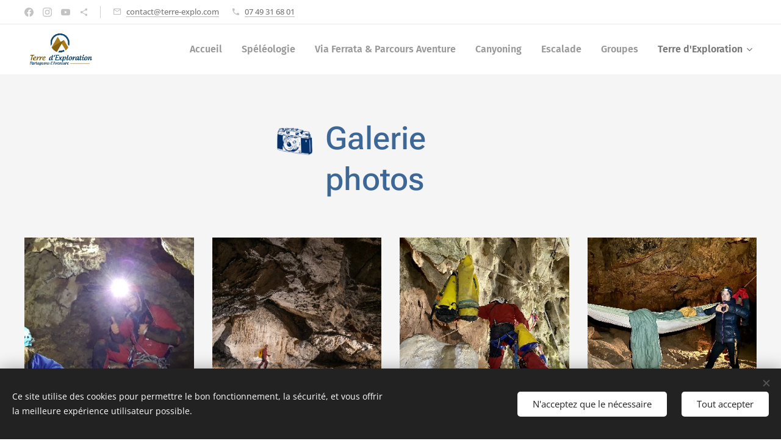

--- FILE ---
content_type: text/html; charset=UTF-8
request_url: https://www.terre-explo.com/galerie-photos/
body_size: 23024
content:
<!DOCTYPE html>
<html class="no-js" prefix="og: https://ogp.me/ns#" lang="fr">
<head><link rel="preconnect" href="https://duyn491kcolsw.cloudfront.net" crossorigin><link rel="preconnect" href="https://fonts.gstatic.com" crossorigin><meta charset="utf-8"><link rel="shortcut icon" href="https://9b23ea68a1.clvaw-cdnwnd.com/34a91ce4709fcc7cf3014555241c3de0/200000037-df64edf651/favicon-64.ico?ph=9b23ea68a1"><link rel="apple-touch-icon" href="https://9b23ea68a1.clvaw-cdnwnd.com/34a91ce4709fcc7cf3014555241c3de0/200000037-df64edf651/favicon-64.ico?ph=9b23ea68a1"><link rel="icon" href="https://9b23ea68a1.clvaw-cdnwnd.com/34a91ce4709fcc7cf3014555241c3de0/200000037-df64edf651/favicon-64.ico?ph=9b23ea68a1">
    <meta http-equiv="X-UA-Compatible" content="IE=edge">
    <title>Galerie photos</title>
    <meta name="viewport" content="width=device-width,initial-scale=1">
    <meta name="msapplication-tap-highlight" content="no">
    
    <link href="https://duyn491kcolsw.cloudfront.net/files/0r/0rk/0rklmm.css?ph=9b23ea68a1" media="print" rel="stylesheet">
    <link href="https://duyn491kcolsw.cloudfront.net/files/2e/2e5/2e5qgh.css?ph=9b23ea68a1" media="screen and (min-width:100000em)" rel="stylesheet" data-type="cq" disabled>
    <link rel="stylesheet" href="https://duyn491kcolsw.cloudfront.net/files/41/41k/41kc5i.css?ph=9b23ea68a1"><link rel="stylesheet" href="https://duyn491kcolsw.cloudfront.net/files/3b/3b2/3b2e8e.css?ph=9b23ea68a1" media="screen and (min-width:37.5em)"><link rel="stylesheet" href="https://duyn491kcolsw.cloudfront.net/files/1t/1tx/1tx9al.css?ph=9b23ea68a1" data-wnd_color_scheme_file=""><link rel="stylesheet" href="https://duyn491kcolsw.cloudfront.net/files/13/13w/13w0vq.css?ph=9b23ea68a1" data-wnd_color_scheme_desktop_file="" media="screen and (min-width:37.5em)" disabled=""><link rel="stylesheet" href="https://duyn491kcolsw.cloudfront.net/files/1j/1jo/1jorv9.css?ph=9b23ea68a1" data-wnd_additive_color_file=""><link rel="stylesheet" href="https://duyn491kcolsw.cloudfront.net/files/3i/3ib/3ibsu7.css?ph=9b23ea68a1" data-wnd_typography_file=""><link rel="stylesheet" href="https://duyn491kcolsw.cloudfront.net/files/2e/2ea/2eamzx.css?ph=9b23ea68a1" data-wnd_typography_desktop_file="" media="screen and (min-width:37.5em)" disabled=""><script>(()=>{let e=!1;const t=()=>{if(!e&&window.innerWidth>=600){for(let e=0,t=document.querySelectorAll('head > link[href*="css"][media="screen and (min-width:37.5em)"]');e<t.length;e++)t[e].removeAttribute("disabled");e=!0}};t(),window.addEventListener("resize",t),"container"in document.documentElement.style||fetch(document.querySelector('head > link[data-type="cq"]').getAttribute("href")).then((e=>{e.text().then((e=>{const t=document.createElement("style");document.head.appendChild(t),t.appendChild(document.createTextNode(e)),import("https://duyn491kcolsw.cloudfront.net/client/js.polyfill/container-query-polyfill.modern.js").then((()=>{let e=setInterval((function(){document.body&&(document.body.classList.add("cq-polyfill-loaded"),clearInterval(e))}),100)}))}))}))})()</script>
<link rel="preload stylesheet" href="https://duyn491kcolsw.cloudfront.net/files/2m/2m8/2m8msc.css?ph=9b23ea68a1" as="style"><meta name="description" content="Spéléologie, Via Ferrata &amp; Parcours aventure, Canyoning, escalade près de Montpellier dans l'Hérault."><meta name="keywords" content="Spéléologie, Via Ferrata &amp; Parcours aventure, Canyoning, escalade près de Montpellier dans l'Hérault."><meta name="generator" content="Webnode 2"><meta name="apple-mobile-web-app-capable" content="no"><meta name="apple-mobile-web-app-status-bar-style" content="black"><meta name="format-detection" content="telephone=no">

<meta property="og:url" content="https://www.terre-explo.com/galerie-photos/"><meta property="og:title" content="Galerie photos"><meta property="og:type" content="article"><meta property="og:description" content="Spéléologie, Via Ferrata &amp; Parcours aventure, Canyoning, escalade près de Montpellier dans l'Hérault."><meta property="og:site_name" content="Terre d'Exploration"><meta property="og:image" content="https://9b23ea68a1.clvaw-cdnwnd.com/34a91ce4709fcc7cf3014555241c3de0/200000272-5552755529/700/White%20Black%20M%20Letter%20Design%20Business%20Identity%20for%20Digital%20Design%20Company%20Logo%20-%20copie%2013.png?ph=9b23ea68a1"><meta property="og:article:published_time" content="2024-04-11T00:00:00+0200"><meta name="robots" content="index,follow"><link rel="canonical" href="https://www.terre-explo.com/galerie-photos/"><script>window.checkAndChangeSvgColor=function(c){try{var a=document.getElementById(c);if(a){c=[["border","borderColor"],["outline","outlineColor"],["color","color"]];for(var h,b,d,f=[],e=0,m=c.length;e<m;e++)if(h=window.getComputedStyle(a)[c[e][1]].replace(/\s/g,"").match(/^rgb[a]?\(([0-9]{1,3}),([0-9]{1,3}),([0-9]{1,3})/i)){b="";for(var g=1;3>=g;g++)b+=("0"+parseInt(h[g],10).toString(16)).slice(-2);"0"===b.charAt(0)&&(d=parseInt(b.substr(0,2),16),d=Math.max(16,d),b=d.toString(16)+b.slice(-4));f.push(c[e][0]+"="+b)}if(f.length){var k=a.getAttribute("data-src"),l=k+(0>k.indexOf("?")?"?":"&")+f.join("&");a.src!=l&&(a.src=l,a.outerHTML=a.outerHTML)}}}catch(n){}};</script><script src="https://www.googletagmanager.com/gtag/js?id=G-DWJFL7ZTMZ" async></script><script>
						window.dataLayer = window.dataLayer || [];
						function gtag(){
						
						dataLayer.push(arguments);}
						gtag('js', new Date());
						</script><script>gtag('consent', 'default', {'ad_storage': 'denied', 'analytics_storage': 'denied', 'ad_user_data': 'denied', 'ad_personalization': 'denied' });</script><script>gtag('config', 'G-DWJFL7ZTMZ');</script><script>window.gtmDataLayer = window.gtmDataLayer || [];</script><script>
			function gtm(){
				if(arguments[0] === 'event'){
					arguments[2]['developer_id.dOWIwNz'] = true;
					
				}
				gtmDataLayer.push(arguments);
			}</script><script>gtm(
			'consent',
			'default',
			{
				'ad_storage': 'denied',
				'analytics_storage': 'denied',
				'ad_user_data': 'denied',
				'ad_personalization': 'denied',
				'functionality_storage': 'denied',
				'personalization_storage': 'denied',
				'security_storage': 'denied'
			}
		);</script><script>gtm('set', 'developer_id.dOWIwNz', true);</script><script>
			<!-- Google Tag Manager -->
			(function(w,d,s,l,i){
				w[l]=w[l]||[];
				w[l].push({'gtm.start': new Date().getTime(),event:'gtm.js'});
				var f=d.getElementsByTagName(s)[0],j=d.createElement(s),dl=l!='dataLayer'?'&l='+l:'';
				j.async=true;
				j.src='https://www.googletagmanager.com/gtm.js?id='+i+dl;
				f.parentNode.insertBefore(j,f);
			})(window,document,'script','gtmDataLayer','GTM-PDXJ7QRB');
			<!-- End Google Tag Manager --></script></head>
<body class="l wt-page ac-s ac-i ac-n l-default l-d-none b-btn-fr b-btn-s-m b-btn-dso b-btn-bw-1 img-d-n img-t-u img-h-z line-solid b-e-ds lbox-l c-s-n   hb-on  wnd-fe"><!-- Google Tag Manager (noscript) -->
			<noscript>
				<iframe
					src="https://www.googletagmanager.com/ns.html?id=GTM-PDXJ7QRB"
					height="0"
					width="0"
					style="display:none;visibility:hidden"
				>
				</iframe>
			</noscript>
			<!-- End Google Tag Manager (noscript) --><noscript>
				<iframe
				 src="https://www.googletagmanager.com/ns.html?id=GTM-542MMSL"
				 height="0"
				 width="0"
				 style="display:none;visibility:hidden"
				 >
				 </iframe>
			</noscript>

<div class="wnd-page l-page cs-dim ac-none t-t-fs-l t-t-fw-l t-t-sp-n t-t-d-n t-s-fs-m t-s-fw-l t-s-sp-n t-s-d-n t-p-fs-m t-p-fw-l t-p-sp-n t-h-fs-l t-h-fw-l t-h-sp-n t-bq-fs-m t-bq-fw-l t-bq-sp-n t-bq-d-l t-btn-fw-l t-nav-fw-s t-pd-fw-s t-nav-tt-n">
    <div class="l-w t cf t-16">
        <div class="l-bg cf">
            <div class="s-bg-l">
                
                
            </div>
        </div>
        <header class="l-h cf">
            <div class="sw cf">
	<div class="sw-c cf"><section class="s s-hb cf sc-w   wnd-w-wider wnd-hbs-on wnd-hbi-on">
	<div class="s-w cf">
		<div class="s-o cf">
			<div class="s-bg cf">
                <div class="s-bg-l">
                    
                    
                </div>
			</div>
			<div class="s-c">
                <div class="s-hb-c cf">
                    <div class="hb-si">
                        <div class="si">
    <div class="si-c"><a href="https://www.facebook.com/terreexploration" target="_blank" rel="noreferrer" title="Facebook"><svg xmlns="https://www.w3.org/2000/svg" viewBox="0 0 24 24" height="18px" width="18px"><path d="M24 12.073c0-6.627-5.373-12-12-12s-12 5.373-12 12c0 5.99 4.388 10.954 10.125 11.854v-8.385H7.078v-3.47h3.047V9.43c0-3.007 1.792-4.669 4.533-4.669 1.312 0 2.686.235 2.686.235v2.953H15.83c-1.491 0-1.956.925-1.956 1.874v2.25h3.328l-.532 3.47h-2.796v8.385C19.612 23.027 24 18.062 24 12.073z" fill="#bebebe"></path></svg></a><a href="https://www.instagram.com/terre_explo" target="_blank" rel="noreferrer" title="Instagram"><svg viewBox="0 0 24 24" xmlns="https://www.w3.org/2000/svg" height="18px" width="18px"><path d="M12 0C8.74 0 8.333.015 7.053.072 5.775.132 4.905.333 4.14.63c-.789.306-1.459.717-2.126 1.384S.935 3.35.63 4.14C.333 4.905.131 5.775.072 7.053.012 8.333 0 8.74 0 12s.015 3.667.072 4.947c.06 1.277.261 2.148.558 2.913a5.885 5.885 0 001.384 2.126A5.868 5.868 0 004.14 23.37c.766.296 1.636.499 2.913.558C8.333 23.988 8.74 24 12 24s3.667-.015 4.947-.072c1.277-.06 2.148-.262 2.913-.558a5.898 5.898 0 002.126-1.384 5.86 5.86 0 001.384-2.126c.296-.765.499-1.636.558-2.913.06-1.28.072-1.687.072-4.947s-.015-3.667-.072-4.947c-.06-1.277-.262-2.149-.558-2.913a5.89 5.89 0 00-1.384-2.126A5.847 5.847 0 0019.86.63c-.765-.297-1.636-.499-2.913-.558C15.667.012 15.26 0 12 0zm0 2.16c3.203 0 3.585.016 4.85.071 1.17.055 1.805.249 2.227.415.562.217.96.477 1.382.896.419.42.679.819.896 1.381.164.422.36 1.057.413 2.227.057 1.266.07 1.646.07 4.85s-.015 3.585-.074 4.85c-.061 1.17-.256 1.805-.421 2.227a3.81 3.81 0 01-.899 1.382 3.744 3.744 0 01-1.38.896c-.42.164-1.065.36-2.235.413-1.274.057-1.649.07-4.859.07-3.211 0-3.586-.015-4.859-.074-1.171-.061-1.816-.256-2.236-.421a3.716 3.716 0 01-1.379-.899 3.644 3.644 0 01-.9-1.38c-.165-.42-.359-1.065-.42-2.235-.045-1.26-.061-1.649-.061-4.844 0-3.196.016-3.586.061-4.861.061-1.17.255-1.814.42-2.234.21-.57.479-.96.9-1.381.419-.419.81-.689 1.379-.898.42-.166 1.051-.361 2.221-.421 1.275-.045 1.65-.06 4.859-.06l.045.03zm0 3.678a6.162 6.162 0 100 12.324 6.162 6.162 0 100-12.324zM12 16c-2.21 0-4-1.79-4-4s1.79-4 4-4 4 1.79 4 4-1.79 4-4 4zm7.846-10.405a1.441 1.441 0 01-2.88 0 1.44 1.44 0 012.88 0z" fill="#bebebe"></path></svg></a><a href="https://www.youtube.com/@terre-explo" target="_blank" rel="noreferrer" title="Youtube"><svg xmlns="https://www.w3.org/2000/svg" viewBox="0 0 24 24" height="18px" width="18px"><path d="M23.498 6.186a3.016 3.016 0 00-2.122-2.136C19.505 3.545 12 3.545 12 3.545s-7.505 0-9.377.505A3.017 3.017 0 00.502 6.186C0 8.07 0 12 0 12s0 3.93.502 5.814a3.016 3.016 0 002.122 2.136c1.871.505 9.376.505 9.376.505s7.505 0 9.377-.505a3.015 3.015 0 002.122-2.136C24 15.93 24 12 24 12s0-3.93-.502-5.814zM9.545 15.568V8.432L15.818 12l-6.273 3.568z" fill="#bebebe"></path></svg></a><a href="https://booking.yoplanning.pro/35f56e9f-77a3-4590-b3ce-16514035666d/" target="_blank" rel="noreferrer" title="https://booking.yoplanning.pro/35f56e9f-77a3-4590-b3ce-16514035666d/"><svg xmlns="https://www.w3.org/2000/svg" height="18px" viewBox="0 0 24 24" width="18px" fill="#000000"><path d="M18 16.08c-.76 0-1.44.3-1.96.77L8.91 12.7c.05-.23.09-.46.09-.7s-.04-.47-.09-.7l7.05-4.11c.54.5 1.25.81 2.04.81 1.66 0 3-1.34 3-3s-1.34-3-3-3-3 1.34-3 3c0 .24.04.47.09.7L8.04 9.81C7.5 9.31 6.79 9 6 9c-1.66 0-3 1.34-3 3s1.34 3 3 3c.79 0 1.5-.31 2.04-.81l7.12 4.16c-.05.21-.08.43-.08.65 0 1.61 1.31 2.92 2.92 2.92 1.61 0 2.92-1.31 2.92-2.92s-1.31-2.92-2.92-2.92z" fill="#bebebe"></path></svg></a></div>
</div>
                    </div>
                    <div class="hb-ci">
                        <div class="ci">
    <div class="ci-c" data-placeholder="Coordonnées de contact"><div class="ci-mail"><span><a href="mailto:contact@terre-explo.com">contact@terre-explo.com</a></span></div><div class="ci-phone"><span><a href="tel:07 49 31 68 01">07 49 31 68 01</a></span></div></div>
</div>
                    </div>
                    <div class="hb-ccy">
                        
                    </div>
                    <div class="hb-lang">
                        
                    </div>
                </div>
			</div>
		</div>
	</div>
</section><section data-space="true" class="s s-hn s-hn-default wnd-mt-classic wnd-na-c logo-classic sc-w   wnd-w-wider wnd-nh-m hm-hidden menu-default">
	<div class="s-w">
		<div class="s-o">

			<div class="s-bg">
                <div class="s-bg-l">
                    
                    
                </div>
			</div>

			<div class="h-w h-f wnd-fixed">

				<div class="n-l">
					<div class="s-c menu-nav">
						<div class="logo-block">
							<div class="b b-l logo logo-default logo-nb roboto logo-32 b-ls-l wnd-iar-2-1" id="wnd_LogoBlock_525674927" data-wnd_mvc_type="wnd.fe.LogoBlock">
	<div class="b-l-c logo-content">
		<a class="b-l-link logo-link" href="/home/">

			<div class="b-l-image logo-image">
				<div class="b-l-image-w logo-image-cell">
                    <picture><source type="image/webp" srcset="https://9b23ea68a1.clvaw-cdnwnd.com/34a91ce4709fcc7cf3014555241c3de0/200000030-21a0921a0b/450/logo-web-transparent.webp?ph=9b23ea68a1 450w, https://9b23ea68a1.clvaw-cdnwnd.com/34a91ce4709fcc7cf3014555241c3de0/200000030-21a0921a0b/700/logo-web-transparent.webp?ph=9b23ea68a1 500w, https://9b23ea68a1.clvaw-cdnwnd.com/34a91ce4709fcc7cf3014555241c3de0/200000030-21a0921a0b/logo-web-transparent.webp?ph=9b23ea68a1 500w" sizes="(min-width: 600px) 450px, (min-width: 360px) calc(100vw * 0.8), 100vw" ><img src="https://9b23ea68a1.clvaw-cdnwnd.com/34a91ce4709fcc7cf3014555241c3de0/200000029-3d8f53d8f7/logo-web-transparent.png?ph=9b23ea68a1" alt="" width="500" height="252" class="wnd-logo-img" ></picture>
				</div>
			</div>

			

			<div class="b-l-br logo-br"></div>

			<div class="b-l-text logo-text-wrapper">
				<div class="b-l-text-w logo-text">
					<span class="b-l-text-c logo-text-cell"></span>
				</div>
			</div>

		</a>
	</div>
</div>
						</div>

						<div id="menu-slider">
							<div id="menu-block">
								<nav id="menu"><div class="menu-font menu-wrapper">
	<a href="#" class="menu-close" rel="nofollow" title="Close Menu"></a>
	<ul role="menubar" aria-label="Menu" class="level-1">
		<li role="none" class="wnd-homepage">
			<a class="menu-item" role="menuitem" href="/home/"><span class="menu-item-text">Accueil</span></a>
			
		</li><li role="none">
			<a class="menu-item" role="menuitem" href="/speleologie/"><span class="menu-item-text">Spéléologie</span></a>
			
		</li><li role="none">
			<a class="menu-item" role="menuitem" href="/parcours-aventure/"><span class="menu-item-text">Via Ferrata &amp; Parcours Aventure</span></a>
			
		</li><li role="none">
			<a class="menu-item" role="menuitem" href="/canyoning/"><span class="menu-item-text">Canyoning</span></a>
			
		</li><li role="none">
			<a class="menu-item" role="menuitem" href="/escalade/"><span class="menu-item-text">Escalade</span></a>
			
		</li><li role="none">
			<a class="menu-item" role="menuitem" href="/groupes/"><span class="menu-item-text">Groupes</span></a>
			
		</li><li role="none" class="wnd-active-path wnd-with-submenu">
			<a class="menu-item" role="menuitem" href="/terre-dexploration/"><span class="menu-item-text">Terre d&#039;Exploration</span></a>
			<ul role="menubar" aria-label="Menu" class="level-2">
		<li role="none">
			<a class="menu-item" role="menuitem" href="/contact/"><span class="menu-item-text">Contact &amp; Réservation</span></a>
			
		</li><li role="none">
			<a class="menu-item" role="menuitem" href="/notre-equipe/"><span class="menu-item-text">Notre équipe</span></a>
			
		</li><li role="none">
			<a class="menu-item" role="menuitem" href="/destinations/"><span class="menu-item-text">Destinations</span></a>
			
		</li><li role="none" class="wnd-active wnd-active-path">
			<a class="menu-item" role="menuitem" href="/galerie-photos/"><span class="menu-item-text">Galerie photos</span></a>
			
		</li>
	</ul>
		</li>
	</ul>
	<span class="more-text">Plus</span>
</div></nav>
							</div>
						</div>

						<div class="cart-and-mobile">
							
							

							<div id="menu-mobile">
								<a href="#" id="menu-submit"><span></span>Menu</a>
							</div>
						</div>

					</div>
				</div>

			</div>

		</div>
	</div>
</section></div>
</div>
        </header>
        <main class="l-m cf">
            <div class="sw cf">
	<div class="sw-c cf"><section class="s s-hm s-hm-hidden wnd-h-hidden cf sc-w   hn-default"></section><section class="s s-basic cf sc-b   wnd-w-wider wnd-s-normal wnd-h-auto">
	<div class="s-w cf">
		<div class="s-o s-fs cf">
			<div class="s-bg cf">
				<div class="s-bg-l">
                    
					
				</div>
			</div>
			<div class="s-c s-fs cf">
				<div class="ez cf">
	<div class="ez-c"><div class="cw cf">
	<div class="cw-c cf"><div class="c cf" style="width:33.333%;">
	<div class="c-c cf"><div class="b-sp b b-s cf" style="margin-left:0%;margin-right:0%;">
    <div class="b-sp-c" id="wnd_SpacingBlock_28595_container" style="position:relative;padding-bottom:9.2010920109201%;">
        <div class="b-sp-placeholder">
            
        </div>
    </div>
</div></div>
</div><div class="c cf" style="width:33.333%;">
	<div class="c-c cf"><div class="b-img b-img-default b b-s cf wnd-orientation-square wnd-type-image wnd-float-left img-s-n" style="margin-left:0;margin-right:0;float:left;clear:both;width:24.21%;" id="wnd_ImageBlock_21637">
	<div class="b-img-w">
		<div class="b-img-c" style="padding-bottom:100%;text-align:center;">
            <picture><source type="image/webp" srcset="https://9b23ea68a1.clvaw-cdnwnd.com/34a91ce4709fcc7cf3014555241c3de0/200000273-3332e33332/450/White%20Black%20M%20Letter%20Design%20Business%20Identity%20for%20Digital%20Design%20Company%20Logo%20-%20copie%2013.webp?ph=9b23ea68a1 450w, https://9b23ea68a1.clvaw-cdnwnd.com/34a91ce4709fcc7cf3014555241c3de0/200000273-3332e33332/700/White%20Black%20M%20Letter%20Design%20Business%20Identity%20for%20Digital%20Design%20Company%20Logo%20-%20copie%2013.webp?ph=9b23ea68a1 500w, https://9b23ea68a1.clvaw-cdnwnd.com/34a91ce4709fcc7cf3014555241c3de0/200000273-3332e33332/White%20Black%20M%20Letter%20Design%20Business%20Identity%20for%20Digital%20Design%20Company%20Logo%20-%20copie%2013.webp?ph=9b23ea68a1 500w" sizes="(min-width: 600px) calc(100vw * 0.75), 100vw" ><img id="wnd_ImageBlock_21637_img" src="https://9b23ea68a1.clvaw-cdnwnd.com/34a91ce4709fcc7cf3014555241c3de0/200000272-5552755529/White%20Black%20M%20Letter%20Design%20Business%20Identity%20for%20Digital%20Design%20Company%20Logo%20-%20copie%2013.png?ph=9b23ea68a1" alt="" width="500" height="500" loading="lazy" style="top:0%;left:0%;width:100%;height:100%;position:absolute;" ></picture>
			</div>
		
	</div>
</div><div class="b b-text cf">
	<div class="b-c b-text-c b-s b-s-t60 b-s-b60 b-cs cf"><h1 class="wnd-align-left"><strong><font class="wsw-38">Galerie photos</font></strong></h1>
</div>
</div></div>
</div><div class="c cf" style="width:33.334%;">
	<div class="c-c cf"><div class="b-sp b b-s cf" style="margin-left:0%;margin-right:0%;">
    <div class="b-sp-c" id="wnd_SpacingBlock_4368_container" style="position:relative;padding-bottom:22.499695922555%;">
        <div class="b-sp-placeholder">
            
        </div>
    </div>
</div></div>
</div></div>
</div><div class="gal-app b-gal b b-s" id="wnd_PhotoGalleryBlock_5125" data-content="{&quot;variant&quot;:&quot;default&quot;,&quot;gridCount&quot;:4,&quot;id&quot;:&quot;wnd_PhotoGalleryBlock_5125&quot;,&quot;items&quot;:[{&quot;id&quot;:200000178,&quot;title&quot;:&quot;&quot;,&quot;orientation&quot;:&quot;landscape&quot;,&quot;aspectRatio&quot;:&quot;16:9&quot;,&quot;size&quot;:{&quot;width&quot;:1920,&quot;height&quot;:1080},&quot;img&quot;:{&quot;mimeType&quot;:&quot;image/jpeg&quot;,&quot;src&quot;:&quot;https://9b23ea68a1.clvaw-cdnwnd.com/34a91ce4709fcc7cf3014555241c3de0/200000178-6c8526c854/Doriaz.jpeg?ph=9b23ea68a1&quot;},&quot;sources&quot;:[{&quot;mimeType&quot;:&quot;image/jpeg&quot;,&quot;sizes&quot;:[{&quot;width&quot;:450,&quot;height&quot;:253,&quot;src&quot;:&quot;https://9b23ea68a1.clvaw-cdnwnd.com/34a91ce4709fcc7cf3014555241c3de0/200000178-6c8526c854/450/Doriaz.jpeg?ph=9b23ea68a1&quot;},{&quot;width&quot;:700,&quot;height&quot;:394,&quot;src&quot;:&quot;https://9b23ea68a1.clvaw-cdnwnd.com/34a91ce4709fcc7cf3014555241c3de0/200000178-6c8526c854/700/Doriaz.jpeg?ph=9b23ea68a1&quot;},{&quot;width&quot;:1920,&quot;height&quot;:1080,&quot;src&quot;:&quot;https://9b23ea68a1.clvaw-cdnwnd.com/34a91ce4709fcc7cf3014555241c3de0/200000178-6c8526c854/Doriaz.jpeg?ph=9b23ea68a1&quot;}]},{&quot;mimeType&quot;:&quot;image/webp&quot;,&quot;sizes&quot;:[{&quot;width&quot;:450,&quot;height&quot;:253,&quot;src&quot;:&quot;https://9b23ea68a1.clvaw-cdnwnd.com/34a91ce4709fcc7cf3014555241c3de0/200000179-a71a3a71a5/450/Doriaz.webp?ph=9b23ea68a1&quot;},{&quot;width&quot;:700,&quot;height&quot;:394,&quot;src&quot;:&quot;https://9b23ea68a1.clvaw-cdnwnd.com/34a91ce4709fcc7cf3014555241c3de0/200000179-a71a3a71a5/700/Doriaz.webp?ph=9b23ea68a1&quot;},{&quot;width&quot;:1920,&quot;height&quot;:1080,&quot;src&quot;:&quot;https://9b23ea68a1.clvaw-cdnwnd.com/34a91ce4709fcc7cf3014555241c3de0/200000179-a71a3a71a5/Doriaz.webp?ph=9b23ea68a1&quot;}]}]},{&quot;id&quot;:200000180,&quot;title&quot;:&quot;&quot;,&quot;orientation&quot;:&quot;landscape&quot;,&quot;aspectRatio&quot;:&quot;640:427&quot;,&quot;size&quot;:{&quot;width&quot;:1920,&quot;height&quot;:1281},&quot;img&quot;:{&quot;mimeType&quot;:&quot;image/jpeg&quot;,&quot;src&quot;:&quot;https://9b23ea68a1.clvaw-cdnwnd.com/34a91ce4709fcc7cf3014555241c3de0/200000180-0b79d0b79f/grotte-de-banges-baugesSerge-Caillault-ConvertImage-5.jpeg?ph=9b23ea68a1&quot;},&quot;sources&quot;:[{&quot;mimeType&quot;:&quot;image/jpeg&quot;,&quot;sizes&quot;:[{&quot;width&quot;:450,&quot;height&quot;:300,&quot;src&quot;:&quot;https://9b23ea68a1.clvaw-cdnwnd.com/34a91ce4709fcc7cf3014555241c3de0/200000180-0b79d0b79f/450/grotte-de-banges-baugesSerge-Caillault-ConvertImage-5.jpeg?ph=9b23ea68a1&quot;},{&quot;width&quot;:700,&quot;height&quot;:467,&quot;src&quot;:&quot;https://9b23ea68a1.clvaw-cdnwnd.com/34a91ce4709fcc7cf3014555241c3de0/200000180-0b79d0b79f/700/grotte-de-banges-baugesSerge-Caillault-ConvertImage-5.jpeg?ph=9b23ea68a1&quot;},{&quot;width&quot;:1920,&quot;height&quot;:1281,&quot;src&quot;:&quot;https://9b23ea68a1.clvaw-cdnwnd.com/34a91ce4709fcc7cf3014555241c3de0/200000180-0b79d0b79f/grotte-de-banges-baugesSerge-Caillault-ConvertImage-5.jpeg?ph=9b23ea68a1&quot;}]},{&quot;mimeType&quot;:&quot;image/webp&quot;,&quot;sizes&quot;:[{&quot;width&quot;:450,&quot;height&quot;:300,&quot;src&quot;:&quot;https://9b23ea68a1.clvaw-cdnwnd.com/34a91ce4709fcc7cf3014555241c3de0/200000181-7da1b7da1d/450/grotte-de-banges-baugesSerge-Caillault-ConvertImage-8.webp?ph=9b23ea68a1&quot;},{&quot;width&quot;:700,&quot;height&quot;:467,&quot;src&quot;:&quot;https://9b23ea68a1.clvaw-cdnwnd.com/34a91ce4709fcc7cf3014555241c3de0/200000181-7da1b7da1d/700/grotte-de-banges-baugesSerge-Caillault-ConvertImage-8.webp?ph=9b23ea68a1&quot;},{&quot;width&quot;:1920,&quot;height&quot;:1281,&quot;src&quot;:&quot;https://9b23ea68a1.clvaw-cdnwnd.com/34a91ce4709fcc7cf3014555241c3de0/200000181-7da1b7da1d/grotte-de-banges-baugesSerge-Caillault-ConvertImage-8.webp?ph=9b23ea68a1&quot;}]}]},{&quot;id&quot;:200000184,&quot;title&quot;:&quot;&quot;,&quot;orientation&quot;:&quot;landscape&quot;,&quot;aspectRatio&quot;:&quot;747:560&quot;,&quot;size&quot;:{&quot;width&quot;:1494,&quot;height&quot;:1120},&quot;img&quot;:{&quot;mimeType&quot;:&quot;image/png&quot;,&quot;src&quot;:&quot;https://9b23ea68a1.clvaw-cdnwnd.com/34a91ce4709fcc7cf3014555241c3de0/200000184-a6a52a6a53/Capture%20d%E2%80%99%C3%A9cran%202024-01-14%20%C3%A0%2019.01.57.png?ph=9b23ea68a1&quot;},&quot;sources&quot;:[{&quot;mimeType&quot;:&quot;image/png&quot;,&quot;sizes&quot;:[{&quot;width&quot;:450,&quot;height&quot;:337,&quot;src&quot;:&quot;https://9b23ea68a1.clvaw-cdnwnd.com/34a91ce4709fcc7cf3014555241c3de0/200000184-a6a52a6a53/450/Capture%20d%E2%80%99%C3%A9cran%202024-01-14%20%C3%A0%2019.01.57.png?ph=9b23ea68a1&quot;},{&quot;width&quot;:700,&quot;height&quot;:525,&quot;src&quot;:&quot;https://9b23ea68a1.clvaw-cdnwnd.com/34a91ce4709fcc7cf3014555241c3de0/200000184-a6a52a6a53/700/Capture%20d%E2%80%99%C3%A9cran%202024-01-14%20%C3%A0%2019.01.57.png?ph=9b23ea68a1&quot;},{&quot;width&quot;:1494,&quot;height&quot;:1120,&quot;src&quot;:&quot;https://9b23ea68a1.clvaw-cdnwnd.com/34a91ce4709fcc7cf3014555241c3de0/200000184-a6a52a6a53/Capture%20d%E2%80%99%C3%A9cran%202024-01-14%20%C3%A0%2019.01.57.png?ph=9b23ea68a1&quot;}]},{&quot;mimeType&quot;:&quot;image/webp&quot;,&quot;sizes&quot;:[{&quot;width&quot;:450,&quot;height&quot;:337,&quot;src&quot;:&quot;https://9b23ea68a1.clvaw-cdnwnd.com/34a91ce4709fcc7cf3014555241c3de0/200000185-360d1360d3/450/Capture%20d%E2%80%99%C3%A9cran%202024-01-14%20%C3%A0%2019.01.57.webp?ph=9b23ea68a1&quot;},{&quot;width&quot;:700,&quot;height&quot;:525,&quot;src&quot;:&quot;https://9b23ea68a1.clvaw-cdnwnd.com/34a91ce4709fcc7cf3014555241c3de0/200000185-360d1360d3/700/Capture%20d%E2%80%99%C3%A9cran%202024-01-14%20%C3%A0%2019.01.57.webp?ph=9b23ea68a1&quot;},{&quot;width&quot;:1494,&quot;height&quot;:1120,&quot;src&quot;:&quot;https://9b23ea68a1.clvaw-cdnwnd.com/34a91ce4709fcc7cf3014555241c3de0/200000185-360d1360d3/Capture%20d%E2%80%99%C3%A9cran%202024-01-14%20%C3%A0%2019.01.57.webp?ph=9b23ea68a1&quot;}]}]},{&quot;id&quot;:200000186,&quot;title&quot;:&quot;&quot;,&quot;orientation&quot;:&quot;landscape&quot;,&quot;aspectRatio&quot;:&quot;747:556&quot;,&quot;size&quot;:{&quot;width&quot;:1494,&quot;height&quot;:1112},&quot;img&quot;:{&quot;mimeType&quot;:&quot;image/png&quot;,&quot;src&quot;:&quot;https://9b23ea68a1.clvaw-cdnwnd.com/34a91ce4709fcc7cf3014555241c3de0/200000186-20cd620cd7/Capture%20d%E2%80%99%C3%A9cran%202024-01-14%20%C3%A0%2019.07.26.png?ph=9b23ea68a1&quot;},&quot;sources&quot;:[{&quot;mimeType&quot;:&quot;image/png&quot;,&quot;sizes&quot;:[{&quot;width&quot;:450,&quot;height&quot;:335,&quot;src&quot;:&quot;https://9b23ea68a1.clvaw-cdnwnd.com/34a91ce4709fcc7cf3014555241c3de0/200000186-20cd620cd7/450/Capture%20d%E2%80%99%C3%A9cran%202024-01-14%20%C3%A0%2019.07.26.png?ph=9b23ea68a1&quot;},{&quot;width&quot;:700,&quot;height&quot;:521,&quot;src&quot;:&quot;https://9b23ea68a1.clvaw-cdnwnd.com/34a91ce4709fcc7cf3014555241c3de0/200000186-20cd620cd7/700/Capture%20d%E2%80%99%C3%A9cran%202024-01-14%20%C3%A0%2019.07.26.png?ph=9b23ea68a1&quot;},{&quot;width&quot;:1494,&quot;height&quot;:1112,&quot;src&quot;:&quot;https://9b23ea68a1.clvaw-cdnwnd.com/34a91ce4709fcc7cf3014555241c3de0/200000186-20cd620cd7/Capture%20d%E2%80%99%C3%A9cran%202024-01-14%20%C3%A0%2019.07.26.png?ph=9b23ea68a1&quot;}]},{&quot;mimeType&quot;:&quot;image/webp&quot;,&quot;sizes&quot;:[{&quot;width&quot;:450,&quot;height&quot;:335,&quot;src&quot;:&quot;https://9b23ea68a1.clvaw-cdnwnd.com/34a91ce4709fcc7cf3014555241c3de0/200000187-8d2018d203/450/Capture%20d%E2%80%99%C3%A9cran%202024-01-14%20%C3%A0%2019.07.26.webp?ph=9b23ea68a1&quot;},{&quot;width&quot;:700,&quot;height&quot;:521,&quot;src&quot;:&quot;https://9b23ea68a1.clvaw-cdnwnd.com/34a91ce4709fcc7cf3014555241c3de0/200000187-8d2018d203/700/Capture%20d%E2%80%99%C3%A9cran%202024-01-14%20%C3%A0%2019.07.26.webp?ph=9b23ea68a1&quot;},{&quot;width&quot;:1494,&quot;height&quot;:1112,&quot;src&quot;:&quot;https://9b23ea68a1.clvaw-cdnwnd.com/34a91ce4709fcc7cf3014555241c3de0/200000187-8d2018d203/Capture%20d%E2%80%99%C3%A9cran%202024-01-14%20%C3%A0%2019.07.26.webp?ph=9b23ea68a1&quot;}]}]},{&quot;id&quot;:200000188,&quot;title&quot;:&quot;&quot;,&quot;orientation&quot;:&quot;landscape&quot;,&quot;aspectRatio&quot;:&quot;747:556&quot;,&quot;size&quot;:{&quot;width&quot;:1494,&quot;height&quot;:1112},&quot;img&quot;:{&quot;mimeType&quot;:&quot;image/png&quot;,&quot;src&quot;:&quot;https://9b23ea68a1.clvaw-cdnwnd.com/34a91ce4709fcc7cf3014555241c3de0/200000188-e89fae89fb/Capture%20d%E2%80%99%C3%A9cran%202024-01-14%20%C3%A0%2019.08.00-6.png?ph=9b23ea68a1&quot;},&quot;sources&quot;:[{&quot;mimeType&quot;:&quot;image/png&quot;,&quot;sizes&quot;:[{&quot;width&quot;:450,&quot;height&quot;:335,&quot;src&quot;:&quot;https://9b23ea68a1.clvaw-cdnwnd.com/34a91ce4709fcc7cf3014555241c3de0/200000188-e89fae89fb/450/Capture%20d%E2%80%99%C3%A9cran%202024-01-14%20%C3%A0%2019.08.00-6.png?ph=9b23ea68a1&quot;},{&quot;width&quot;:700,&quot;height&quot;:521,&quot;src&quot;:&quot;https://9b23ea68a1.clvaw-cdnwnd.com/34a91ce4709fcc7cf3014555241c3de0/200000188-e89fae89fb/700/Capture%20d%E2%80%99%C3%A9cran%202024-01-14%20%C3%A0%2019.08.00-6.png?ph=9b23ea68a1&quot;},{&quot;width&quot;:1494,&quot;height&quot;:1112,&quot;src&quot;:&quot;https://9b23ea68a1.clvaw-cdnwnd.com/34a91ce4709fcc7cf3014555241c3de0/200000188-e89fae89fb/Capture%20d%E2%80%99%C3%A9cran%202024-01-14%20%C3%A0%2019.08.00-6.png?ph=9b23ea68a1&quot;}]},{&quot;mimeType&quot;:&quot;image/webp&quot;,&quot;sizes&quot;:[{&quot;width&quot;:450,&quot;height&quot;:335,&quot;src&quot;:&quot;https://9b23ea68a1.clvaw-cdnwnd.com/34a91ce4709fcc7cf3014555241c3de0/200000189-76f2c76f2e/450/Capture%20d%E2%80%99%C3%A9cran%202024-01-14%20%C3%A0%2019.08.00-2.webp?ph=9b23ea68a1&quot;},{&quot;width&quot;:700,&quot;height&quot;:521,&quot;src&quot;:&quot;https://9b23ea68a1.clvaw-cdnwnd.com/34a91ce4709fcc7cf3014555241c3de0/200000189-76f2c76f2e/700/Capture%20d%E2%80%99%C3%A9cran%202024-01-14%20%C3%A0%2019.08.00-2.webp?ph=9b23ea68a1&quot;},{&quot;width&quot;:1494,&quot;height&quot;:1112,&quot;src&quot;:&quot;https://9b23ea68a1.clvaw-cdnwnd.com/34a91ce4709fcc7cf3014555241c3de0/200000189-76f2c76f2e/Capture%20d%E2%80%99%C3%A9cran%202024-01-14%20%C3%A0%2019.08.00-2.webp?ph=9b23ea68a1&quot;}]}]},{&quot;id&quot;:200000192,&quot;title&quot;:&quot;&quot;,&quot;orientation&quot;:&quot;landscape&quot;,&quot;aspectRatio&quot;:&quot;746:559&quot;,&quot;size&quot;:{&quot;width&quot;:1492,&quot;height&quot;:1118},&quot;img&quot;:{&quot;mimeType&quot;:&quot;image/png&quot;,&quot;src&quot;:&quot;https://9b23ea68a1.clvaw-cdnwnd.com/34a91ce4709fcc7cf3014555241c3de0/200000192-094fd094ff/Capture%20d%E2%80%99%C3%A9cran%202024-01-14%20%C3%A0%2020.09.58-3.png?ph=9b23ea68a1&quot;},&quot;sources&quot;:[{&quot;mimeType&quot;:&quot;image/png&quot;,&quot;sizes&quot;:[{&quot;width&quot;:450,&quot;height&quot;:337,&quot;src&quot;:&quot;https://9b23ea68a1.clvaw-cdnwnd.com/34a91ce4709fcc7cf3014555241c3de0/200000192-094fd094ff/450/Capture%20d%E2%80%99%C3%A9cran%202024-01-14%20%C3%A0%2020.09.58-3.png?ph=9b23ea68a1&quot;},{&quot;width&quot;:700,&quot;height&quot;:525,&quot;src&quot;:&quot;https://9b23ea68a1.clvaw-cdnwnd.com/34a91ce4709fcc7cf3014555241c3de0/200000192-094fd094ff/700/Capture%20d%E2%80%99%C3%A9cran%202024-01-14%20%C3%A0%2020.09.58-3.png?ph=9b23ea68a1&quot;},{&quot;width&quot;:1492,&quot;height&quot;:1118,&quot;src&quot;:&quot;https://9b23ea68a1.clvaw-cdnwnd.com/34a91ce4709fcc7cf3014555241c3de0/200000192-094fd094ff/Capture%20d%E2%80%99%C3%A9cran%202024-01-14%20%C3%A0%2020.09.58-3.png?ph=9b23ea68a1&quot;}]},{&quot;mimeType&quot;:&quot;image/webp&quot;,&quot;sizes&quot;:[{&quot;width&quot;:450,&quot;height&quot;:337,&quot;src&quot;:&quot;https://9b23ea68a1.clvaw-cdnwnd.com/34a91ce4709fcc7cf3014555241c3de0/200000193-9bc789bc7a/450/Capture%20d%E2%80%99%C3%A9cran%202024-01-14%20%C3%A0%2020.09.58-8.webp?ph=9b23ea68a1&quot;},{&quot;width&quot;:700,&quot;height&quot;:525,&quot;src&quot;:&quot;https://9b23ea68a1.clvaw-cdnwnd.com/34a91ce4709fcc7cf3014555241c3de0/200000193-9bc789bc7a/700/Capture%20d%E2%80%99%C3%A9cran%202024-01-14%20%C3%A0%2020.09.58-8.webp?ph=9b23ea68a1&quot;},{&quot;width&quot;:1492,&quot;height&quot;:1118,&quot;src&quot;:&quot;https://9b23ea68a1.clvaw-cdnwnd.com/34a91ce4709fcc7cf3014555241c3de0/200000193-9bc789bc7a/Capture%20d%E2%80%99%C3%A9cran%202024-01-14%20%C3%A0%2020.09.58-8.webp?ph=9b23ea68a1&quot;}]}]},{&quot;id&quot;:200000298,&quot;title&quot;:&quot;&quot;,&quot;orientation&quot;:&quot;landscape&quot;,&quot;aspectRatio&quot;:&quot;746:559&quot;,&quot;size&quot;:{&quot;width&quot;:1492,&quot;height&quot;:1118},&quot;img&quot;:{&quot;mimeType&quot;:&quot;image/png&quot;,&quot;src&quot;:&quot;https://9b23ea68a1.clvaw-cdnwnd.com/34a91ce4709fcc7cf3014555241c3de0/200000298-cae21cae23/Capture%20d%E2%80%99%C3%A9cran%202024-01-14%20%C3%A0%2018.58.53.png?ph=9b23ea68a1&quot;},&quot;sources&quot;:[{&quot;mimeType&quot;:&quot;image/png&quot;,&quot;sizes&quot;:[{&quot;width&quot;:450,&quot;height&quot;:337,&quot;src&quot;:&quot;https://9b23ea68a1.clvaw-cdnwnd.com/34a91ce4709fcc7cf3014555241c3de0/200000298-cae21cae23/450/Capture%20d%E2%80%99%C3%A9cran%202024-01-14%20%C3%A0%2018.58.53.png?ph=9b23ea68a1&quot;},{&quot;width&quot;:700,&quot;height&quot;:525,&quot;src&quot;:&quot;https://9b23ea68a1.clvaw-cdnwnd.com/34a91ce4709fcc7cf3014555241c3de0/200000298-cae21cae23/700/Capture%20d%E2%80%99%C3%A9cran%202024-01-14%20%C3%A0%2018.58.53.png?ph=9b23ea68a1&quot;},{&quot;width&quot;:1492,&quot;height&quot;:1118,&quot;src&quot;:&quot;https://9b23ea68a1.clvaw-cdnwnd.com/34a91ce4709fcc7cf3014555241c3de0/200000298-cae21cae23/Capture%20d%E2%80%99%C3%A9cran%202024-01-14%20%C3%A0%2018.58.53.png?ph=9b23ea68a1&quot;}]},{&quot;mimeType&quot;:&quot;image/webp&quot;,&quot;sizes&quot;:[{&quot;width&quot;:450,&quot;height&quot;:337,&quot;src&quot;:&quot;https://9b23ea68a1.clvaw-cdnwnd.com/34a91ce4709fcc7cf3014555241c3de0/200000303-756a2756a3/450/Capture%20d%E2%80%99%C3%A9cran%202024-01-14%20%C3%A0%2018.58.53.webp?ph=9b23ea68a1&quot;},{&quot;width&quot;:700,&quot;height&quot;:525,&quot;src&quot;:&quot;https://9b23ea68a1.clvaw-cdnwnd.com/34a91ce4709fcc7cf3014555241c3de0/200000303-756a2756a3/700/Capture%20d%E2%80%99%C3%A9cran%202024-01-14%20%C3%A0%2018.58.53.webp?ph=9b23ea68a1&quot;},{&quot;width&quot;:1492,&quot;height&quot;:1118,&quot;src&quot;:&quot;https://9b23ea68a1.clvaw-cdnwnd.com/34a91ce4709fcc7cf3014555241c3de0/200000303-756a2756a3/Capture%20d%E2%80%99%C3%A9cran%202024-01-14%20%C3%A0%2018.58.53.webp?ph=9b23ea68a1&quot;}]}]},{&quot;id&quot;:200000299,&quot;title&quot;:&quot;&quot;,&quot;orientation&quot;:&quot;landscape&quot;,&quot;aspectRatio&quot;:&quot;747:560&quot;,&quot;size&quot;:{&quot;width&quot;:1494,&quot;height&quot;:1120},&quot;img&quot;:{&quot;mimeType&quot;:&quot;image/png&quot;,&quot;src&quot;:&quot;https://9b23ea68a1.clvaw-cdnwnd.com/34a91ce4709fcc7cf3014555241c3de0/200000299-eaadceaade/Capture%20d%E2%80%99%C3%A9cran%202024-01-14%20%C3%A0%2019.00.18-4.png?ph=9b23ea68a1&quot;},&quot;sources&quot;:[{&quot;mimeType&quot;:&quot;image/png&quot;,&quot;sizes&quot;:[{&quot;width&quot;:450,&quot;height&quot;:337,&quot;src&quot;:&quot;https://9b23ea68a1.clvaw-cdnwnd.com/34a91ce4709fcc7cf3014555241c3de0/200000299-eaadceaade/450/Capture%20d%E2%80%99%C3%A9cran%202024-01-14%20%C3%A0%2019.00.18-4.png?ph=9b23ea68a1&quot;},{&quot;width&quot;:700,&quot;height&quot;:525,&quot;src&quot;:&quot;https://9b23ea68a1.clvaw-cdnwnd.com/34a91ce4709fcc7cf3014555241c3de0/200000299-eaadceaade/700/Capture%20d%E2%80%99%C3%A9cran%202024-01-14%20%C3%A0%2019.00.18-4.png?ph=9b23ea68a1&quot;},{&quot;width&quot;:1494,&quot;height&quot;:1120,&quot;src&quot;:&quot;https://9b23ea68a1.clvaw-cdnwnd.com/34a91ce4709fcc7cf3014555241c3de0/200000299-eaadceaade/Capture%20d%E2%80%99%C3%A9cran%202024-01-14%20%C3%A0%2019.00.18-4.png?ph=9b23ea68a1&quot;}]},{&quot;mimeType&quot;:&quot;image/webp&quot;,&quot;sizes&quot;:[{&quot;width&quot;:450,&quot;height&quot;:337,&quot;src&quot;:&quot;https://9b23ea68a1.clvaw-cdnwnd.com/34a91ce4709fcc7cf3014555241c3de0/200000304-4fbf54fbf7/450/Capture%20d%E2%80%99%C3%A9cran%202024-01-14%20%C3%A0%2019.00.18-3.webp?ph=9b23ea68a1&quot;},{&quot;width&quot;:700,&quot;height&quot;:525,&quot;src&quot;:&quot;https://9b23ea68a1.clvaw-cdnwnd.com/34a91ce4709fcc7cf3014555241c3de0/200000304-4fbf54fbf7/700/Capture%20d%E2%80%99%C3%A9cran%202024-01-14%20%C3%A0%2019.00.18-3.webp?ph=9b23ea68a1&quot;},{&quot;width&quot;:1494,&quot;height&quot;:1120,&quot;src&quot;:&quot;https://9b23ea68a1.clvaw-cdnwnd.com/34a91ce4709fcc7cf3014555241c3de0/200000304-4fbf54fbf7/Capture%20d%E2%80%99%C3%A9cran%202024-01-14%20%C3%A0%2019.00.18-3.webp?ph=9b23ea68a1&quot;}]}]},{&quot;id&quot;:200000302,&quot;title&quot;:&quot;&quot;,&quot;orientation&quot;:&quot;landscape&quot;,&quot;aspectRatio&quot;:&quot;747:560&quot;,&quot;size&quot;:{&quot;width&quot;:1494,&quot;height&quot;:1120},&quot;img&quot;:{&quot;mimeType&quot;:&quot;image/png&quot;,&quot;src&quot;:&quot;https://9b23ea68a1.clvaw-cdnwnd.com/34a91ce4709fcc7cf3014555241c3de0/200000302-591da591db/Capture%20d%E2%80%99%C3%A9cran%202024-01-14%20%C3%A0%2019.01.07-8.png?ph=9b23ea68a1&quot;},&quot;sources&quot;:[{&quot;mimeType&quot;:&quot;image/png&quot;,&quot;sizes&quot;:[{&quot;width&quot;:450,&quot;height&quot;:337,&quot;src&quot;:&quot;https://9b23ea68a1.clvaw-cdnwnd.com/34a91ce4709fcc7cf3014555241c3de0/200000302-591da591db/450/Capture%20d%E2%80%99%C3%A9cran%202024-01-14%20%C3%A0%2019.01.07-8.png?ph=9b23ea68a1&quot;},{&quot;width&quot;:700,&quot;height&quot;:525,&quot;src&quot;:&quot;https://9b23ea68a1.clvaw-cdnwnd.com/34a91ce4709fcc7cf3014555241c3de0/200000302-591da591db/700/Capture%20d%E2%80%99%C3%A9cran%202024-01-14%20%C3%A0%2019.01.07-8.png?ph=9b23ea68a1&quot;},{&quot;width&quot;:1494,&quot;height&quot;:1120,&quot;src&quot;:&quot;https://9b23ea68a1.clvaw-cdnwnd.com/34a91ce4709fcc7cf3014555241c3de0/200000302-591da591db/Capture%20d%E2%80%99%C3%A9cran%202024-01-14%20%C3%A0%2019.01.07-8.png?ph=9b23ea68a1&quot;}]},{&quot;mimeType&quot;:&quot;image/webp&quot;,&quot;sizes&quot;:[{&quot;width&quot;:450,&quot;height&quot;:337,&quot;src&quot;:&quot;https://9b23ea68a1.clvaw-cdnwnd.com/34a91ce4709fcc7cf3014555241c3de0/200000306-37abc37abe/450/Capture%20d%E2%80%99%C3%A9cran%202024-01-14%20%C3%A0%2019.01.07-7.webp?ph=9b23ea68a1&quot;},{&quot;width&quot;:700,&quot;height&quot;:525,&quot;src&quot;:&quot;https://9b23ea68a1.clvaw-cdnwnd.com/34a91ce4709fcc7cf3014555241c3de0/200000306-37abc37abe/700/Capture%20d%E2%80%99%C3%A9cran%202024-01-14%20%C3%A0%2019.01.07-7.webp?ph=9b23ea68a1&quot;},{&quot;width&quot;:1494,&quot;height&quot;:1120,&quot;src&quot;:&quot;https://9b23ea68a1.clvaw-cdnwnd.com/34a91ce4709fcc7cf3014555241c3de0/200000306-37abc37abe/Capture%20d%E2%80%99%C3%A9cran%202024-01-14%20%C3%A0%2019.01.07-7.webp?ph=9b23ea68a1&quot;}]}]},{&quot;id&quot;:200000308,&quot;title&quot;:&quot;&quot;,&quot;orientation&quot;:&quot;landscape&quot;,&quot;aspectRatio&quot;:&quot;747:560&quot;,&quot;size&quot;:{&quot;width&quot;:1494,&quot;height&quot;:1120},&quot;img&quot;:{&quot;mimeType&quot;:&quot;image/png&quot;,&quot;src&quot;:&quot;https://9b23ea68a1.clvaw-cdnwnd.com/34a91ce4709fcc7cf3014555241c3de0/200000308-4caa44caa6/Capture%20d%E2%80%99%C3%A9cran%202024-01-14%20%C3%A0%2019.02.43-9.png?ph=9b23ea68a1&quot;},&quot;sources&quot;:[{&quot;mimeType&quot;:&quot;image/png&quot;,&quot;sizes&quot;:[{&quot;width&quot;:450,&quot;height&quot;:337,&quot;src&quot;:&quot;https://9b23ea68a1.clvaw-cdnwnd.com/34a91ce4709fcc7cf3014555241c3de0/200000308-4caa44caa6/450/Capture%20d%E2%80%99%C3%A9cran%202024-01-14%20%C3%A0%2019.02.43-9.png?ph=9b23ea68a1&quot;},{&quot;width&quot;:700,&quot;height&quot;:525,&quot;src&quot;:&quot;https://9b23ea68a1.clvaw-cdnwnd.com/34a91ce4709fcc7cf3014555241c3de0/200000308-4caa44caa6/700/Capture%20d%E2%80%99%C3%A9cran%202024-01-14%20%C3%A0%2019.02.43-9.png?ph=9b23ea68a1&quot;},{&quot;width&quot;:1494,&quot;height&quot;:1120,&quot;src&quot;:&quot;https://9b23ea68a1.clvaw-cdnwnd.com/34a91ce4709fcc7cf3014555241c3de0/200000308-4caa44caa6/Capture%20d%E2%80%99%C3%A9cran%202024-01-14%20%C3%A0%2019.02.43-9.png?ph=9b23ea68a1&quot;}]},{&quot;mimeType&quot;:&quot;image/webp&quot;,&quot;sizes&quot;:[{&quot;width&quot;:450,&quot;height&quot;:337,&quot;src&quot;:&quot;https://9b23ea68a1.clvaw-cdnwnd.com/34a91ce4709fcc7cf3014555241c3de0/200000310-1a4ab1a4ac/450/Capture%20d%E2%80%99%C3%A9cran%202024-01-14%20%C3%A0%2019.02.43-7.webp?ph=9b23ea68a1&quot;},{&quot;width&quot;:700,&quot;height&quot;:525,&quot;src&quot;:&quot;https://9b23ea68a1.clvaw-cdnwnd.com/34a91ce4709fcc7cf3014555241c3de0/200000310-1a4ab1a4ac/700/Capture%20d%E2%80%99%C3%A9cran%202024-01-14%20%C3%A0%2019.02.43-7.webp?ph=9b23ea68a1&quot;},{&quot;width&quot;:1494,&quot;height&quot;:1120,&quot;src&quot;:&quot;https://9b23ea68a1.clvaw-cdnwnd.com/34a91ce4709fcc7cf3014555241c3de0/200000310-1a4ab1a4ac/Capture%20d%E2%80%99%C3%A9cran%202024-01-14%20%C3%A0%2019.02.43-7.webp?ph=9b23ea68a1&quot;}]}]},{&quot;id&quot;:200000309,&quot;title&quot;:&quot;&quot;,&quot;orientation&quot;:&quot;landscape&quot;,&quot;aspectRatio&quot;:&quot;747:560&quot;,&quot;size&quot;:{&quot;width&quot;:1494,&quot;height&quot;:1120},&quot;img&quot;:{&quot;mimeType&quot;:&quot;image/png&quot;,&quot;src&quot;:&quot;https://9b23ea68a1.clvaw-cdnwnd.com/34a91ce4709fcc7cf3014555241c3de0/200000309-ebc25ebc27/Capture%20d%E2%80%99%C3%A9cran%202024-01-14%20%C3%A0%2019.04.12-0.png?ph=9b23ea68a1&quot;},&quot;sources&quot;:[{&quot;mimeType&quot;:&quot;image/png&quot;,&quot;sizes&quot;:[{&quot;width&quot;:450,&quot;height&quot;:337,&quot;src&quot;:&quot;https://9b23ea68a1.clvaw-cdnwnd.com/34a91ce4709fcc7cf3014555241c3de0/200000309-ebc25ebc27/450/Capture%20d%E2%80%99%C3%A9cran%202024-01-14%20%C3%A0%2019.04.12-0.png?ph=9b23ea68a1&quot;},{&quot;width&quot;:700,&quot;height&quot;:525,&quot;src&quot;:&quot;https://9b23ea68a1.clvaw-cdnwnd.com/34a91ce4709fcc7cf3014555241c3de0/200000309-ebc25ebc27/700/Capture%20d%E2%80%99%C3%A9cran%202024-01-14%20%C3%A0%2019.04.12-0.png?ph=9b23ea68a1&quot;},{&quot;width&quot;:1494,&quot;height&quot;:1120,&quot;src&quot;:&quot;https://9b23ea68a1.clvaw-cdnwnd.com/34a91ce4709fcc7cf3014555241c3de0/200000309-ebc25ebc27/Capture%20d%E2%80%99%C3%A9cran%202024-01-14%20%C3%A0%2019.04.12-0.png?ph=9b23ea68a1&quot;}]},{&quot;mimeType&quot;:&quot;image/webp&quot;,&quot;sizes&quot;:[{&quot;width&quot;:450,&quot;height&quot;:337,&quot;src&quot;:&quot;https://9b23ea68a1.clvaw-cdnwnd.com/34a91ce4709fcc7cf3014555241c3de0/200000311-ddb18ddb1a/450/Capture%20d%E2%80%99%C3%A9cran%202024-01-14%20%C3%A0%2019.04.12-9.webp?ph=9b23ea68a1&quot;},{&quot;width&quot;:700,&quot;height&quot;:525,&quot;src&quot;:&quot;https://9b23ea68a1.clvaw-cdnwnd.com/34a91ce4709fcc7cf3014555241c3de0/200000311-ddb18ddb1a/700/Capture%20d%E2%80%99%C3%A9cran%202024-01-14%20%C3%A0%2019.04.12-9.webp?ph=9b23ea68a1&quot;},{&quot;width&quot;:1494,&quot;height&quot;:1120,&quot;src&quot;:&quot;https://9b23ea68a1.clvaw-cdnwnd.com/34a91ce4709fcc7cf3014555241c3de0/200000311-ddb18ddb1a/Capture%20d%E2%80%99%C3%A9cran%202024-01-14%20%C3%A0%2019.04.12-9.webp?ph=9b23ea68a1&quot;}]}]},{&quot;id&quot;:200000313,&quot;title&quot;:&quot;&quot;,&quot;orientation&quot;:&quot;landscape&quot;,&quot;aspectRatio&quot;:&quot;747:560&quot;,&quot;size&quot;:{&quot;width&quot;:1494,&quot;height&quot;:1120},&quot;img&quot;:{&quot;mimeType&quot;:&quot;image/png&quot;,&quot;src&quot;:&quot;https://9b23ea68a1.clvaw-cdnwnd.com/34a91ce4709fcc7cf3014555241c3de0/200000313-6c9196c91b/Capture%20d%E2%80%99%C3%A9cran%202024-01-14%20%C3%A0%2019.04.26-1.png?ph=9b23ea68a1&quot;},&quot;sources&quot;:[{&quot;mimeType&quot;:&quot;image/png&quot;,&quot;sizes&quot;:[{&quot;width&quot;:450,&quot;height&quot;:337,&quot;src&quot;:&quot;https://9b23ea68a1.clvaw-cdnwnd.com/34a91ce4709fcc7cf3014555241c3de0/200000313-6c9196c91b/450/Capture%20d%E2%80%99%C3%A9cran%202024-01-14%20%C3%A0%2019.04.26-1.png?ph=9b23ea68a1&quot;},{&quot;width&quot;:700,&quot;height&quot;:525,&quot;src&quot;:&quot;https://9b23ea68a1.clvaw-cdnwnd.com/34a91ce4709fcc7cf3014555241c3de0/200000313-6c9196c91b/700/Capture%20d%E2%80%99%C3%A9cran%202024-01-14%20%C3%A0%2019.04.26-1.png?ph=9b23ea68a1&quot;},{&quot;width&quot;:1494,&quot;height&quot;:1120,&quot;src&quot;:&quot;https://9b23ea68a1.clvaw-cdnwnd.com/34a91ce4709fcc7cf3014555241c3de0/200000313-6c9196c91b/Capture%20d%E2%80%99%C3%A9cran%202024-01-14%20%C3%A0%2019.04.26-1.png?ph=9b23ea68a1&quot;}]},{&quot;mimeType&quot;:&quot;image/webp&quot;,&quot;sizes&quot;:[{&quot;width&quot;:450,&quot;height&quot;:337,&quot;src&quot;:&quot;https://9b23ea68a1.clvaw-cdnwnd.com/34a91ce4709fcc7cf3014555241c3de0/200000319-c9787c9789/450/Capture%20d%E2%80%99%C3%A9cran%202024-01-14%20%C3%A0%2019.04.26-3.webp?ph=9b23ea68a1&quot;},{&quot;width&quot;:700,&quot;height&quot;:525,&quot;src&quot;:&quot;https://9b23ea68a1.clvaw-cdnwnd.com/34a91ce4709fcc7cf3014555241c3de0/200000319-c9787c9789/700/Capture%20d%E2%80%99%C3%A9cran%202024-01-14%20%C3%A0%2019.04.26-3.webp?ph=9b23ea68a1&quot;},{&quot;width&quot;:1494,&quot;height&quot;:1120,&quot;src&quot;:&quot;https://9b23ea68a1.clvaw-cdnwnd.com/34a91ce4709fcc7cf3014555241c3de0/200000319-c9787c9789/Capture%20d%E2%80%99%C3%A9cran%202024-01-14%20%C3%A0%2019.04.26-3.webp?ph=9b23ea68a1&quot;}]}]},{&quot;id&quot;:200000312,&quot;title&quot;:&quot;&quot;,&quot;orientation&quot;:&quot;landscape&quot;,&quot;aspectRatio&quot;:&quot;249:176&quot;,&quot;size&quot;:{&quot;width&quot;:1494,&quot;height&quot;:1056},&quot;img&quot;:{&quot;mimeType&quot;:&quot;image/png&quot;,&quot;src&quot;:&quot;https://9b23ea68a1.clvaw-cdnwnd.com/34a91ce4709fcc7cf3014555241c3de0/200000312-66b7066b71/Capture%20d%E2%80%99%C3%A9cran%202024-01-14%20%C3%A0%2019.04.41-6.png?ph=9b23ea68a1&quot;},&quot;sources&quot;:[{&quot;mimeType&quot;:&quot;image/png&quot;,&quot;sizes&quot;:[{&quot;width&quot;:450,&quot;height&quot;:318,&quot;src&quot;:&quot;https://9b23ea68a1.clvaw-cdnwnd.com/34a91ce4709fcc7cf3014555241c3de0/200000312-66b7066b71/450/Capture%20d%E2%80%99%C3%A9cran%202024-01-14%20%C3%A0%2019.04.41-6.png?ph=9b23ea68a1&quot;},{&quot;width&quot;:700,&quot;height&quot;:495,&quot;src&quot;:&quot;https://9b23ea68a1.clvaw-cdnwnd.com/34a91ce4709fcc7cf3014555241c3de0/200000312-66b7066b71/700/Capture%20d%E2%80%99%C3%A9cran%202024-01-14%20%C3%A0%2019.04.41-6.png?ph=9b23ea68a1&quot;},{&quot;width&quot;:1494,&quot;height&quot;:1056,&quot;src&quot;:&quot;https://9b23ea68a1.clvaw-cdnwnd.com/34a91ce4709fcc7cf3014555241c3de0/200000312-66b7066b71/Capture%20d%E2%80%99%C3%A9cran%202024-01-14%20%C3%A0%2019.04.41-6.png?ph=9b23ea68a1&quot;}]},{&quot;mimeType&quot;:&quot;image/webp&quot;,&quot;sizes&quot;:[{&quot;width&quot;:450,&quot;height&quot;:318,&quot;src&quot;:&quot;https://9b23ea68a1.clvaw-cdnwnd.com/34a91ce4709fcc7cf3014555241c3de0/200000318-92c1f92c21/450/Capture%20d%E2%80%99%C3%A9cran%202024-01-14%20%C3%A0%2019.04.41-8.webp?ph=9b23ea68a1&quot;},{&quot;width&quot;:700,&quot;height&quot;:495,&quot;src&quot;:&quot;https://9b23ea68a1.clvaw-cdnwnd.com/34a91ce4709fcc7cf3014555241c3de0/200000318-92c1f92c21/700/Capture%20d%E2%80%99%C3%A9cran%202024-01-14%20%C3%A0%2019.04.41-8.webp?ph=9b23ea68a1&quot;},{&quot;width&quot;:1494,&quot;height&quot;:1056,&quot;src&quot;:&quot;https://9b23ea68a1.clvaw-cdnwnd.com/34a91ce4709fcc7cf3014555241c3de0/200000318-92c1f92c21/Capture%20d%E2%80%99%C3%A9cran%202024-01-14%20%C3%A0%2019.04.41-8.webp?ph=9b23ea68a1&quot;}]}]},{&quot;id&quot;:200000314,&quot;title&quot;:&quot;&quot;,&quot;orientation&quot;:&quot;landscape&quot;,&quot;aspectRatio&quot;:&quot;747:556&quot;,&quot;size&quot;:{&quot;width&quot;:1494,&quot;height&quot;:1112},&quot;img&quot;:{&quot;mimeType&quot;:&quot;image/png&quot;,&quot;src&quot;:&quot;https://9b23ea68a1.clvaw-cdnwnd.com/34a91ce4709fcc7cf3014555241c3de0/200000314-6ed266ed27/Capture%20d%E2%80%99%C3%A9cran%202024-01-14%20%C3%A0%2019.06.32-5.png?ph=9b23ea68a1&quot;},&quot;sources&quot;:[{&quot;mimeType&quot;:&quot;image/png&quot;,&quot;sizes&quot;:[{&quot;width&quot;:450,&quot;height&quot;:335,&quot;src&quot;:&quot;https://9b23ea68a1.clvaw-cdnwnd.com/34a91ce4709fcc7cf3014555241c3de0/200000314-6ed266ed27/450/Capture%20d%E2%80%99%C3%A9cran%202024-01-14%20%C3%A0%2019.06.32-5.png?ph=9b23ea68a1&quot;},{&quot;width&quot;:700,&quot;height&quot;:521,&quot;src&quot;:&quot;https://9b23ea68a1.clvaw-cdnwnd.com/34a91ce4709fcc7cf3014555241c3de0/200000314-6ed266ed27/700/Capture%20d%E2%80%99%C3%A9cran%202024-01-14%20%C3%A0%2019.06.32-5.png?ph=9b23ea68a1&quot;},{&quot;width&quot;:1494,&quot;height&quot;:1112,&quot;src&quot;:&quot;https://9b23ea68a1.clvaw-cdnwnd.com/34a91ce4709fcc7cf3014555241c3de0/200000314-6ed266ed27/Capture%20d%E2%80%99%C3%A9cran%202024-01-14%20%C3%A0%2019.06.32-5.png?ph=9b23ea68a1&quot;}]},{&quot;mimeType&quot;:&quot;image/webp&quot;,&quot;sizes&quot;:[{&quot;width&quot;:450,&quot;height&quot;:335,&quot;src&quot;:&quot;https://9b23ea68a1.clvaw-cdnwnd.com/34a91ce4709fcc7cf3014555241c3de0/200000317-623aa623ac/450/Capture%20d%E2%80%99%C3%A9cran%202024-01-14%20%C3%A0%2019.06.32-5.webp?ph=9b23ea68a1&quot;},{&quot;width&quot;:700,&quot;height&quot;:521,&quot;src&quot;:&quot;https://9b23ea68a1.clvaw-cdnwnd.com/34a91ce4709fcc7cf3014555241c3de0/200000317-623aa623ac/700/Capture%20d%E2%80%99%C3%A9cran%202024-01-14%20%C3%A0%2019.06.32-5.webp?ph=9b23ea68a1&quot;},{&quot;width&quot;:1494,&quot;height&quot;:1112,&quot;src&quot;:&quot;https://9b23ea68a1.clvaw-cdnwnd.com/34a91ce4709fcc7cf3014555241c3de0/200000317-623aa623ac/Capture%20d%E2%80%99%C3%A9cran%202024-01-14%20%C3%A0%2019.06.32-5.webp?ph=9b23ea68a1&quot;}]}]},{&quot;id&quot;:200000300,&quot;title&quot;:&quot;&quot;,&quot;orientation&quot;:&quot;landscape&quot;,&quot;aspectRatio&quot;:&quot;747:556&quot;,&quot;size&quot;:{&quot;width&quot;:1494,&quot;height&quot;:1112},&quot;img&quot;:{&quot;mimeType&quot;:&quot;image/png&quot;,&quot;src&quot;:&quot;https://9b23ea68a1.clvaw-cdnwnd.com/34a91ce4709fcc7cf3014555241c3de0/200000300-4b5584b55a/Capture%20d%E2%80%99%C3%A9cran%202024-01-14%20%C3%A0%2019.07.26-7.png?ph=9b23ea68a1&quot;},&quot;sources&quot;:[{&quot;mimeType&quot;:&quot;image/png&quot;,&quot;sizes&quot;:[{&quot;width&quot;:450,&quot;height&quot;:335,&quot;src&quot;:&quot;https://9b23ea68a1.clvaw-cdnwnd.com/34a91ce4709fcc7cf3014555241c3de0/200000300-4b5584b55a/450/Capture%20d%E2%80%99%C3%A9cran%202024-01-14%20%C3%A0%2019.07.26-7.png?ph=9b23ea68a1&quot;},{&quot;width&quot;:700,&quot;height&quot;:521,&quot;src&quot;:&quot;https://9b23ea68a1.clvaw-cdnwnd.com/34a91ce4709fcc7cf3014555241c3de0/200000300-4b5584b55a/700/Capture%20d%E2%80%99%C3%A9cran%202024-01-14%20%C3%A0%2019.07.26-7.png?ph=9b23ea68a1&quot;},{&quot;width&quot;:1494,&quot;height&quot;:1112,&quot;src&quot;:&quot;https://9b23ea68a1.clvaw-cdnwnd.com/34a91ce4709fcc7cf3014555241c3de0/200000300-4b5584b55a/Capture%20d%E2%80%99%C3%A9cran%202024-01-14%20%C3%A0%2019.07.26-7.png?ph=9b23ea68a1&quot;}]},{&quot;mimeType&quot;:&quot;image/webp&quot;,&quot;sizes&quot;:[{&quot;width&quot;:450,&quot;height&quot;:335,&quot;src&quot;:&quot;https://9b23ea68a1.clvaw-cdnwnd.com/34a91ce4709fcc7cf3014555241c3de0/200000305-05d6605d68/450/Capture%20d%E2%80%99%C3%A9cran%202024-01-14%20%C3%A0%2019.07.26-7.webp?ph=9b23ea68a1&quot;},{&quot;width&quot;:700,&quot;height&quot;:521,&quot;src&quot;:&quot;https://9b23ea68a1.clvaw-cdnwnd.com/34a91ce4709fcc7cf3014555241c3de0/200000305-05d6605d68/700/Capture%20d%E2%80%99%C3%A9cran%202024-01-14%20%C3%A0%2019.07.26-7.webp?ph=9b23ea68a1&quot;},{&quot;width&quot;:1494,&quot;height&quot;:1112,&quot;src&quot;:&quot;https://9b23ea68a1.clvaw-cdnwnd.com/34a91ce4709fcc7cf3014555241c3de0/200000305-05d6605d68/Capture%20d%E2%80%99%C3%A9cran%202024-01-14%20%C3%A0%2019.07.26-7.webp?ph=9b23ea68a1&quot;}]}]},{&quot;id&quot;:200000315,&quot;title&quot;:&quot;&quot;,&quot;orientation&quot;:&quot;landscape&quot;,&quot;aspectRatio&quot;:&quot;747:556&quot;,&quot;size&quot;:{&quot;width&quot;:1494,&quot;height&quot;:1112},&quot;img&quot;:{&quot;mimeType&quot;:&quot;image/png&quot;,&quot;src&quot;:&quot;https://9b23ea68a1.clvaw-cdnwnd.com/34a91ce4709fcc7cf3014555241c3de0/200000315-0300003002/Capture%20d%E2%80%99%C3%A9cran%202024-01-14%20%C3%A0%2019.08.00.png?ph=9b23ea68a1&quot;},&quot;sources&quot;:[{&quot;mimeType&quot;:&quot;image/png&quot;,&quot;sizes&quot;:[{&quot;width&quot;:450,&quot;height&quot;:335,&quot;src&quot;:&quot;https://9b23ea68a1.clvaw-cdnwnd.com/34a91ce4709fcc7cf3014555241c3de0/200000315-0300003002/450/Capture%20d%E2%80%99%C3%A9cran%202024-01-14%20%C3%A0%2019.08.00.png?ph=9b23ea68a1&quot;},{&quot;width&quot;:700,&quot;height&quot;:521,&quot;src&quot;:&quot;https://9b23ea68a1.clvaw-cdnwnd.com/34a91ce4709fcc7cf3014555241c3de0/200000315-0300003002/700/Capture%20d%E2%80%99%C3%A9cran%202024-01-14%20%C3%A0%2019.08.00.png?ph=9b23ea68a1&quot;},{&quot;width&quot;:1494,&quot;height&quot;:1112,&quot;src&quot;:&quot;https://9b23ea68a1.clvaw-cdnwnd.com/34a91ce4709fcc7cf3014555241c3de0/200000315-0300003002/Capture%20d%E2%80%99%C3%A9cran%202024-01-14%20%C3%A0%2019.08.00.png?ph=9b23ea68a1&quot;}]},{&quot;mimeType&quot;:&quot;image/webp&quot;,&quot;sizes&quot;:[{&quot;width&quot;:450,&quot;height&quot;:335,&quot;src&quot;:&quot;https://9b23ea68a1.clvaw-cdnwnd.com/34a91ce4709fcc7cf3014555241c3de0/200000320-0fd8d0fd8f/450/Capture%20d%E2%80%99%C3%A9cran%202024-01-14%20%C3%A0%2019.08.00.webp?ph=9b23ea68a1&quot;},{&quot;width&quot;:700,&quot;height&quot;:521,&quot;src&quot;:&quot;https://9b23ea68a1.clvaw-cdnwnd.com/34a91ce4709fcc7cf3014555241c3de0/200000320-0fd8d0fd8f/700/Capture%20d%E2%80%99%C3%A9cran%202024-01-14%20%C3%A0%2019.08.00.webp?ph=9b23ea68a1&quot;},{&quot;width&quot;:1494,&quot;height&quot;:1112,&quot;src&quot;:&quot;https://9b23ea68a1.clvaw-cdnwnd.com/34a91ce4709fcc7cf3014555241c3de0/200000320-0fd8d0fd8f/Capture%20d%E2%80%99%C3%A9cran%202024-01-14%20%C3%A0%2019.08.00.webp?ph=9b23ea68a1&quot;}]}]},{&quot;id&quot;:200000316,&quot;title&quot;:&quot;&quot;,&quot;orientation&quot;:&quot;landscape&quot;,&quot;aspectRatio&quot;:&quot;747:556&quot;,&quot;size&quot;:{&quot;width&quot;:1494,&quot;height&quot;:1112},&quot;img&quot;:{&quot;mimeType&quot;:&quot;image/png&quot;,&quot;src&quot;:&quot;https://9b23ea68a1.clvaw-cdnwnd.com/34a91ce4709fcc7cf3014555241c3de0/200000316-1e68f1e690/Capture%20d%E2%80%99%C3%A9cran%202024-01-14%20%C3%A0%2019.08.48-0.png?ph=9b23ea68a1&quot;},&quot;sources&quot;:[{&quot;mimeType&quot;:&quot;image/png&quot;,&quot;sizes&quot;:[{&quot;width&quot;:450,&quot;height&quot;:335,&quot;src&quot;:&quot;https://9b23ea68a1.clvaw-cdnwnd.com/34a91ce4709fcc7cf3014555241c3de0/200000316-1e68f1e690/450/Capture%20d%E2%80%99%C3%A9cran%202024-01-14%20%C3%A0%2019.08.48-0.png?ph=9b23ea68a1&quot;},{&quot;width&quot;:700,&quot;height&quot;:521,&quot;src&quot;:&quot;https://9b23ea68a1.clvaw-cdnwnd.com/34a91ce4709fcc7cf3014555241c3de0/200000316-1e68f1e690/700/Capture%20d%E2%80%99%C3%A9cran%202024-01-14%20%C3%A0%2019.08.48-0.png?ph=9b23ea68a1&quot;},{&quot;width&quot;:1494,&quot;height&quot;:1112,&quot;src&quot;:&quot;https://9b23ea68a1.clvaw-cdnwnd.com/34a91ce4709fcc7cf3014555241c3de0/200000316-1e68f1e690/Capture%20d%E2%80%99%C3%A9cran%202024-01-14%20%C3%A0%2019.08.48-0.png?ph=9b23ea68a1&quot;}]},{&quot;mimeType&quot;:&quot;image/webp&quot;,&quot;sizes&quot;:[{&quot;width&quot;:450,&quot;height&quot;:335,&quot;src&quot;:&quot;https://9b23ea68a1.clvaw-cdnwnd.com/34a91ce4709fcc7cf3014555241c3de0/200000321-5963b5963e/450/Capture%20d%E2%80%99%C3%A9cran%202024-01-14%20%C3%A0%2019.08.48-6.webp?ph=9b23ea68a1&quot;},{&quot;width&quot;:700,&quot;height&quot;:521,&quot;src&quot;:&quot;https://9b23ea68a1.clvaw-cdnwnd.com/34a91ce4709fcc7cf3014555241c3de0/200000321-5963b5963e/700/Capture%20d%E2%80%99%C3%A9cran%202024-01-14%20%C3%A0%2019.08.48-6.webp?ph=9b23ea68a1&quot;},{&quot;width&quot;:1494,&quot;height&quot;:1112,&quot;src&quot;:&quot;https://9b23ea68a1.clvaw-cdnwnd.com/34a91ce4709fcc7cf3014555241c3de0/200000321-5963b5963e/Capture%20d%E2%80%99%C3%A9cran%202024-01-14%20%C3%A0%2019.08.48-6.webp?ph=9b23ea68a1&quot;}]}]},{&quot;id&quot;:200000322,&quot;title&quot;:&quot;&quot;,&quot;orientation&quot;:&quot;landscape&quot;,&quot;aspectRatio&quot;:&quot;747:556&quot;,&quot;size&quot;:{&quot;width&quot;:1494,&quot;height&quot;:1112},&quot;img&quot;:{&quot;mimeType&quot;:&quot;image/png&quot;,&quot;src&quot;:&quot;https://9b23ea68a1.clvaw-cdnwnd.com/34a91ce4709fcc7cf3014555241c3de0/200000322-f28c7f28c9/Capture%20d%E2%80%99%C3%A9cran%202024-01-14%20%C3%A0%2019.12.51-4.png?ph=9b23ea68a1&quot;},&quot;sources&quot;:[{&quot;mimeType&quot;:&quot;image/png&quot;,&quot;sizes&quot;:[{&quot;width&quot;:450,&quot;height&quot;:335,&quot;src&quot;:&quot;https://9b23ea68a1.clvaw-cdnwnd.com/34a91ce4709fcc7cf3014555241c3de0/200000322-f28c7f28c9/450/Capture%20d%E2%80%99%C3%A9cran%202024-01-14%20%C3%A0%2019.12.51-4.png?ph=9b23ea68a1&quot;},{&quot;width&quot;:700,&quot;height&quot;:521,&quot;src&quot;:&quot;https://9b23ea68a1.clvaw-cdnwnd.com/34a91ce4709fcc7cf3014555241c3de0/200000322-f28c7f28c9/700/Capture%20d%E2%80%99%C3%A9cran%202024-01-14%20%C3%A0%2019.12.51-4.png?ph=9b23ea68a1&quot;},{&quot;width&quot;:1494,&quot;height&quot;:1112,&quot;src&quot;:&quot;https://9b23ea68a1.clvaw-cdnwnd.com/34a91ce4709fcc7cf3014555241c3de0/200000322-f28c7f28c9/Capture%20d%E2%80%99%C3%A9cran%202024-01-14%20%C3%A0%2019.12.51-4.png?ph=9b23ea68a1&quot;}]},{&quot;mimeType&quot;:&quot;image/webp&quot;,&quot;sizes&quot;:[{&quot;width&quot;:450,&quot;height&quot;:335,&quot;src&quot;:&quot;https://9b23ea68a1.clvaw-cdnwnd.com/34a91ce4709fcc7cf3014555241c3de0/200000327-c73e3c73e5/450/Capture%20d%E2%80%99%C3%A9cran%202024-01-14%20%C3%A0%2019.12.51-6.webp?ph=9b23ea68a1&quot;},{&quot;width&quot;:700,&quot;height&quot;:521,&quot;src&quot;:&quot;https://9b23ea68a1.clvaw-cdnwnd.com/34a91ce4709fcc7cf3014555241c3de0/200000327-c73e3c73e5/700/Capture%20d%E2%80%99%C3%A9cran%202024-01-14%20%C3%A0%2019.12.51-6.webp?ph=9b23ea68a1&quot;},{&quot;width&quot;:1494,&quot;height&quot;:1112,&quot;src&quot;:&quot;https://9b23ea68a1.clvaw-cdnwnd.com/34a91ce4709fcc7cf3014555241c3de0/200000327-c73e3c73e5/Capture%20d%E2%80%99%C3%A9cran%202024-01-14%20%C3%A0%2019.12.51-6.webp?ph=9b23ea68a1&quot;}]}]},{&quot;id&quot;:200000323,&quot;title&quot;:&quot;&quot;,&quot;orientation&quot;:&quot;landscape&quot;,&quot;aspectRatio&quot;:&quot;747:556&quot;,&quot;size&quot;:{&quot;width&quot;:1494,&quot;height&quot;:1112},&quot;img&quot;:{&quot;mimeType&quot;:&quot;image/png&quot;,&quot;src&quot;:&quot;https://9b23ea68a1.clvaw-cdnwnd.com/34a91ce4709fcc7cf3014555241c3de0/200000323-730f2730f4/Capture%20d%E2%80%99%C3%A9cran%202024-01-14%20%C3%A0%2019.14.56-4.png?ph=9b23ea68a1&quot;},&quot;sources&quot;:[{&quot;mimeType&quot;:&quot;image/png&quot;,&quot;sizes&quot;:[{&quot;width&quot;:450,&quot;height&quot;:335,&quot;src&quot;:&quot;https://9b23ea68a1.clvaw-cdnwnd.com/34a91ce4709fcc7cf3014555241c3de0/200000323-730f2730f4/450/Capture%20d%E2%80%99%C3%A9cran%202024-01-14%20%C3%A0%2019.14.56-4.png?ph=9b23ea68a1&quot;},{&quot;width&quot;:700,&quot;height&quot;:521,&quot;src&quot;:&quot;https://9b23ea68a1.clvaw-cdnwnd.com/34a91ce4709fcc7cf3014555241c3de0/200000323-730f2730f4/700/Capture%20d%E2%80%99%C3%A9cran%202024-01-14%20%C3%A0%2019.14.56-4.png?ph=9b23ea68a1&quot;},{&quot;width&quot;:1494,&quot;height&quot;:1112,&quot;src&quot;:&quot;https://9b23ea68a1.clvaw-cdnwnd.com/34a91ce4709fcc7cf3014555241c3de0/200000323-730f2730f4/Capture%20d%E2%80%99%C3%A9cran%202024-01-14%20%C3%A0%2019.14.56-4.png?ph=9b23ea68a1&quot;}]},{&quot;mimeType&quot;:&quot;image/webp&quot;,&quot;sizes&quot;:[{&quot;width&quot;:450,&quot;height&quot;:335,&quot;src&quot;:&quot;https://9b23ea68a1.clvaw-cdnwnd.com/34a91ce4709fcc7cf3014555241c3de0/200000328-40a2740a28/450/Capture%20d%E2%80%99%C3%A9cran%202024-01-14%20%C3%A0%2019.14.56-8.webp?ph=9b23ea68a1&quot;},{&quot;width&quot;:700,&quot;height&quot;:521,&quot;src&quot;:&quot;https://9b23ea68a1.clvaw-cdnwnd.com/34a91ce4709fcc7cf3014555241c3de0/200000328-40a2740a28/700/Capture%20d%E2%80%99%C3%A9cran%202024-01-14%20%C3%A0%2019.14.56-8.webp?ph=9b23ea68a1&quot;},{&quot;width&quot;:1494,&quot;height&quot;:1112,&quot;src&quot;:&quot;https://9b23ea68a1.clvaw-cdnwnd.com/34a91ce4709fcc7cf3014555241c3de0/200000328-40a2740a28/Capture%20d%E2%80%99%C3%A9cran%202024-01-14%20%C3%A0%2019.14.56-8.webp?ph=9b23ea68a1&quot;}]}]},{&quot;id&quot;:200000325,&quot;title&quot;:&quot;&quot;,&quot;orientation&quot;:&quot;landscape&quot;,&quot;aspectRatio&quot;:&quot;747:556&quot;,&quot;size&quot;:{&quot;width&quot;:1494,&quot;height&quot;:1112},&quot;img&quot;:{&quot;mimeType&quot;:&quot;image/png&quot;,&quot;src&quot;:&quot;https://9b23ea68a1.clvaw-cdnwnd.com/34a91ce4709fcc7cf3014555241c3de0/200000325-7af5a7af5d/Capture%20d%E2%80%99%C3%A9cran%202024-01-14%20%C3%A0%2019.16.38-4.png?ph=9b23ea68a1&quot;},&quot;sources&quot;:[{&quot;mimeType&quot;:&quot;image/png&quot;,&quot;sizes&quot;:[{&quot;width&quot;:450,&quot;height&quot;:335,&quot;src&quot;:&quot;https://9b23ea68a1.clvaw-cdnwnd.com/34a91ce4709fcc7cf3014555241c3de0/200000325-7af5a7af5d/450/Capture%20d%E2%80%99%C3%A9cran%202024-01-14%20%C3%A0%2019.16.38-4.png?ph=9b23ea68a1&quot;},{&quot;width&quot;:700,&quot;height&quot;:521,&quot;src&quot;:&quot;https://9b23ea68a1.clvaw-cdnwnd.com/34a91ce4709fcc7cf3014555241c3de0/200000325-7af5a7af5d/700/Capture%20d%E2%80%99%C3%A9cran%202024-01-14%20%C3%A0%2019.16.38-4.png?ph=9b23ea68a1&quot;},{&quot;width&quot;:1494,&quot;height&quot;:1112,&quot;src&quot;:&quot;https://9b23ea68a1.clvaw-cdnwnd.com/34a91ce4709fcc7cf3014555241c3de0/200000325-7af5a7af5d/Capture%20d%E2%80%99%C3%A9cran%202024-01-14%20%C3%A0%2019.16.38-4.png?ph=9b23ea68a1&quot;}]},{&quot;mimeType&quot;:&quot;image/webp&quot;,&quot;sizes&quot;:[{&quot;width&quot;:450,&quot;height&quot;:335,&quot;src&quot;:&quot;https://9b23ea68a1.clvaw-cdnwnd.com/34a91ce4709fcc7cf3014555241c3de0/200000329-9e0859e087/450/Capture%20d%E2%80%99%C3%A9cran%202024-01-14%20%C3%A0%2019.16.38-8.webp?ph=9b23ea68a1&quot;},{&quot;width&quot;:700,&quot;height&quot;:521,&quot;src&quot;:&quot;https://9b23ea68a1.clvaw-cdnwnd.com/34a91ce4709fcc7cf3014555241c3de0/200000329-9e0859e087/700/Capture%20d%E2%80%99%C3%A9cran%202024-01-14%20%C3%A0%2019.16.38-8.webp?ph=9b23ea68a1&quot;},{&quot;width&quot;:1494,&quot;height&quot;:1112,&quot;src&quot;:&quot;https://9b23ea68a1.clvaw-cdnwnd.com/34a91ce4709fcc7cf3014555241c3de0/200000329-9e0859e087/Capture%20d%E2%80%99%C3%A9cran%202024-01-14%20%C3%A0%2019.16.38-8.webp?ph=9b23ea68a1&quot;}]}]},{&quot;id&quot;:200000324,&quot;title&quot;:&quot;&quot;,&quot;orientation&quot;:&quot;landscape&quot;,&quot;aspectRatio&quot;:&quot;747:556&quot;,&quot;size&quot;:{&quot;width&quot;:1494,&quot;height&quot;:1112},&quot;img&quot;:{&quot;mimeType&quot;:&quot;image/png&quot;,&quot;src&quot;:&quot;https://9b23ea68a1.clvaw-cdnwnd.com/34a91ce4709fcc7cf3014555241c3de0/200000324-6804c6804e/Capture%20d%E2%80%99%C3%A9cran%202024-01-14%20%C3%A0%2019.26.18-7.png?ph=9b23ea68a1&quot;},&quot;sources&quot;:[{&quot;mimeType&quot;:&quot;image/png&quot;,&quot;sizes&quot;:[{&quot;width&quot;:450,&quot;height&quot;:335,&quot;src&quot;:&quot;https://9b23ea68a1.clvaw-cdnwnd.com/34a91ce4709fcc7cf3014555241c3de0/200000324-6804c6804e/450/Capture%20d%E2%80%99%C3%A9cran%202024-01-14%20%C3%A0%2019.26.18-7.png?ph=9b23ea68a1&quot;},{&quot;width&quot;:700,&quot;height&quot;:521,&quot;src&quot;:&quot;https://9b23ea68a1.clvaw-cdnwnd.com/34a91ce4709fcc7cf3014555241c3de0/200000324-6804c6804e/700/Capture%20d%E2%80%99%C3%A9cran%202024-01-14%20%C3%A0%2019.26.18-7.png?ph=9b23ea68a1&quot;},{&quot;width&quot;:1494,&quot;height&quot;:1112,&quot;src&quot;:&quot;https://9b23ea68a1.clvaw-cdnwnd.com/34a91ce4709fcc7cf3014555241c3de0/200000324-6804c6804e/Capture%20d%E2%80%99%C3%A9cran%202024-01-14%20%C3%A0%2019.26.18-7.png?ph=9b23ea68a1&quot;}]},{&quot;mimeType&quot;:&quot;image/webp&quot;,&quot;sizes&quot;:[{&quot;width&quot;:450,&quot;height&quot;:335,&quot;src&quot;:&quot;https://9b23ea68a1.clvaw-cdnwnd.com/34a91ce4709fcc7cf3014555241c3de0/200000331-a44a1a44a4/450/Capture%20d%E2%80%99%C3%A9cran%202024-01-14%20%C3%A0%2019.26.18-7.webp?ph=9b23ea68a1&quot;},{&quot;width&quot;:700,&quot;height&quot;:521,&quot;src&quot;:&quot;https://9b23ea68a1.clvaw-cdnwnd.com/34a91ce4709fcc7cf3014555241c3de0/200000331-a44a1a44a4/700/Capture%20d%E2%80%99%C3%A9cran%202024-01-14%20%C3%A0%2019.26.18-7.webp?ph=9b23ea68a1&quot;},{&quot;width&quot;:1494,&quot;height&quot;:1112,&quot;src&quot;:&quot;https://9b23ea68a1.clvaw-cdnwnd.com/34a91ce4709fcc7cf3014555241c3de0/200000331-a44a1a44a4/Capture%20d%E2%80%99%C3%A9cran%202024-01-14%20%C3%A0%2019.26.18-7.webp?ph=9b23ea68a1&quot;}]}]},{&quot;id&quot;:200000326,&quot;title&quot;:&quot;&quot;,&quot;orientation&quot;:&quot;landscape&quot;,&quot;aspectRatio&quot;:&quot;747:556&quot;,&quot;size&quot;:{&quot;width&quot;:1494,&quot;height&quot;:1112},&quot;img&quot;:{&quot;mimeType&quot;:&quot;image/png&quot;,&quot;src&quot;:&quot;https://9b23ea68a1.clvaw-cdnwnd.com/34a91ce4709fcc7cf3014555241c3de0/200000326-bbb25bbb26/Capture%20d%E2%80%99%C3%A9cran%202024-01-14%20%C3%A0%2019.32.12-8.png?ph=9b23ea68a1&quot;},&quot;sources&quot;:[{&quot;mimeType&quot;:&quot;image/png&quot;,&quot;sizes&quot;:[{&quot;width&quot;:450,&quot;height&quot;:335,&quot;src&quot;:&quot;https://9b23ea68a1.clvaw-cdnwnd.com/34a91ce4709fcc7cf3014555241c3de0/200000326-bbb25bbb26/450/Capture%20d%E2%80%99%C3%A9cran%202024-01-14%20%C3%A0%2019.32.12-8.png?ph=9b23ea68a1&quot;},{&quot;width&quot;:700,&quot;height&quot;:521,&quot;src&quot;:&quot;https://9b23ea68a1.clvaw-cdnwnd.com/34a91ce4709fcc7cf3014555241c3de0/200000326-bbb25bbb26/700/Capture%20d%E2%80%99%C3%A9cran%202024-01-14%20%C3%A0%2019.32.12-8.png?ph=9b23ea68a1&quot;},{&quot;width&quot;:1494,&quot;height&quot;:1112,&quot;src&quot;:&quot;https://9b23ea68a1.clvaw-cdnwnd.com/34a91ce4709fcc7cf3014555241c3de0/200000326-bbb25bbb26/Capture%20d%E2%80%99%C3%A9cran%202024-01-14%20%C3%A0%2019.32.12-8.png?ph=9b23ea68a1&quot;}]},{&quot;mimeType&quot;:&quot;image/webp&quot;,&quot;sizes&quot;:[{&quot;width&quot;:450,&quot;height&quot;:335,&quot;src&quot;:&quot;https://9b23ea68a1.clvaw-cdnwnd.com/34a91ce4709fcc7cf3014555241c3de0/200000330-a2b89a2b8a/450/Capture%20d%E2%80%99%C3%A9cran%202024-01-14%20%C3%A0%2019.32.12-1.webp?ph=9b23ea68a1&quot;},{&quot;width&quot;:700,&quot;height&quot;:521,&quot;src&quot;:&quot;https://9b23ea68a1.clvaw-cdnwnd.com/34a91ce4709fcc7cf3014555241c3de0/200000330-a2b89a2b8a/700/Capture%20d%E2%80%99%C3%A9cran%202024-01-14%20%C3%A0%2019.32.12-1.webp?ph=9b23ea68a1&quot;},{&quot;width&quot;:1494,&quot;height&quot;:1112,&quot;src&quot;:&quot;https://9b23ea68a1.clvaw-cdnwnd.com/34a91ce4709fcc7cf3014555241c3de0/200000330-a2b89a2b8a/Capture%20d%E2%80%99%C3%A9cran%202024-01-14%20%C3%A0%2019.32.12-1.webp?ph=9b23ea68a1&quot;}]}]},{&quot;id&quot;:200000332,&quot;title&quot;:&quot;&quot;,&quot;orientation&quot;:&quot;landscape&quot;,&quot;aspectRatio&quot;:&quot;747:556&quot;,&quot;size&quot;:{&quot;width&quot;:1494,&quot;height&quot;:1112},&quot;img&quot;:{&quot;mimeType&quot;:&quot;image/png&quot;,&quot;src&quot;:&quot;https://9b23ea68a1.clvaw-cdnwnd.com/34a91ce4709fcc7cf3014555241c3de0/200000332-6939069392/Capture%20d%E2%80%99%C3%A9cran%202024-01-14%20%C3%A0%2019.39.43-6.png?ph=9b23ea68a1&quot;},&quot;sources&quot;:[{&quot;mimeType&quot;:&quot;image/png&quot;,&quot;sizes&quot;:[{&quot;width&quot;:450,&quot;height&quot;:335,&quot;src&quot;:&quot;https://9b23ea68a1.clvaw-cdnwnd.com/34a91ce4709fcc7cf3014555241c3de0/200000332-6939069392/450/Capture%20d%E2%80%99%C3%A9cran%202024-01-14%20%C3%A0%2019.39.43-6.png?ph=9b23ea68a1&quot;},{&quot;width&quot;:700,&quot;height&quot;:521,&quot;src&quot;:&quot;https://9b23ea68a1.clvaw-cdnwnd.com/34a91ce4709fcc7cf3014555241c3de0/200000332-6939069392/700/Capture%20d%E2%80%99%C3%A9cran%202024-01-14%20%C3%A0%2019.39.43-6.png?ph=9b23ea68a1&quot;},{&quot;width&quot;:1494,&quot;height&quot;:1112,&quot;src&quot;:&quot;https://9b23ea68a1.clvaw-cdnwnd.com/34a91ce4709fcc7cf3014555241c3de0/200000332-6939069392/Capture%20d%E2%80%99%C3%A9cran%202024-01-14%20%C3%A0%2019.39.43-6.png?ph=9b23ea68a1&quot;}]},{&quot;mimeType&quot;:&quot;image/webp&quot;,&quot;sizes&quot;:[{&quot;width&quot;:450,&quot;height&quot;:335,&quot;src&quot;:&quot;https://9b23ea68a1.clvaw-cdnwnd.com/34a91ce4709fcc7cf3014555241c3de0/200000337-cf10dcf10e/450/Capture%20d%E2%80%99%C3%A9cran%202024-01-14%20%C3%A0%2019.39.43-2.webp?ph=9b23ea68a1&quot;},{&quot;width&quot;:700,&quot;height&quot;:521,&quot;src&quot;:&quot;https://9b23ea68a1.clvaw-cdnwnd.com/34a91ce4709fcc7cf3014555241c3de0/200000337-cf10dcf10e/700/Capture%20d%E2%80%99%C3%A9cran%202024-01-14%20%C3%A0%2019.39.43-2.webp?ph=9b23ea68a1&quot;},{&quot;width&quot;:1494,&quot;height&quot;:1112,&quot;src&quot;:&quot;https://9b23ea68a1.clvaw-cdnwnd.com/34a91ce4709fcc7cf3014555241c3de0/200000337-cf10dcf10e/Capture%20d%E2%80%99%C3%A9cran%202024-01-14%20%C3%A0%2019.39.43-2.webp?ph=9b23ea68a1&quot;}]}]},{&quot;id&quot;:200000333,&quot;title&quot;:&quot;&quot;,&quot;orientation&quot;:&quot;landscape&quot;,&quot;aspectRatio&quot;:&quot;747:556&quot;,&quot;size&quot;:{&quot;width&quot;:1494,&quot;height&quot;:1112},&quot;img&quot;:{&quot;mimeType&quot;:&quot;image/png&quot;,&quot;src&quot;:&quot;https://9b23ea68a1.clvaw-cdnwnd.com/34a91ce4709fcc7cf3014555241c3de0/200000333-ee7ecee7ee/Capture%20d%E2%80%99%C3%A9cran%202024-01-14%20%C3%A0%2019.40.20-3.png?ph=9b23ea68a1&quot;},&quot;sources&quot;:[{&quot;mimeType&quot;:&quot;image/png&quot;,&quot;sizes&quot;:[{&quot;width&quot;:450,&quot;height&quot;:335,&quot;src&quot;:&quot;https://9b23ea68a1.clvaw-cdnwnd.com/34a91ce4709fcc7cf3014555241c3de0/200000333-ee7ecee7ee/450/Capture%20d%E2%80%99%C3%A9cran%202024-01-14%20%C3%A0%2019.40.20-3.png?ph=9b23ea68a1&quot;},{&quot;width&quot;:700,&quot;height&quot;:521,&quot;src&quot;:&quot;https://9b23ea68a1.clvaw-cdnwnd.com/34a91ce4709fcc7cf3014555241c3de0/200000333-ee7ecee7ee/700/Capture%20d%E2%80%99%C3%A9cran%202024-01-14%20%C3%A0%2019.40.20-3.png?ph=9b23ea68a1&quot;},{&quot;width&quot;:1494,&quot;height&quot;:1112,&quot;src&quot;:&quot;https://9b23ea68a1.clvaw-cdnwnd.com/34a91ce4709fcc7cf3014555241c3de0/200000333-ee7ecee7ee/Capture%20d%E2%80%99%C3%A9cran%202024-01-14%20%C3%A0%2019.40.20-3.png?ph=9b23ea68a1&quot;}]},{&quot;mimeType&quot;:&quot;image/webp&quot;,&quot;sizes&quot;:[{&quot;width&quot;:450,&quot;height&quot;:335,&quot;src&quot;:&quot;https://9b23ea68a1.clvaw-cdnwnd.com/34a91ce4709fcc7cf3014555241c3de0/200000340-9379693798/450/Capture%20d%E2%80%99%C3%A9cran%202024-01-14%20%C3%A0%2019.40.20-8.webp?ph=9b23ea68a1&quot;},{&quot;width&quot;:700,&quot;height&quot;:521,&quot;src&quot;:&quot;https://9b23ea68a1.clvaw-cdnwnd.com/34a91ce4709fcc7cf3014555241c3de0/200000340-9379693798/700/Capture%20d%E2%80%99%C3%A9cran%202024-01-14%20%C3%A0%2019.40.20-8.webp?ph=9b23ea68a1&quot;},{&quot;width&quot;:1494,&quot;height&quot;:1112,&quot;src&quot;:&quot;https://9b23ea68a1.clvaw-cdnwnd.com/34a91ce4709fcc7cf3014555241c3de0/200000340-9379693798/Capture%20d%E2%80%99%C3%A9cran%202024-01-14%20%C3%A0%2019.40.20-8.webp?ph=9b23ea68a1&quot;}]}]},{&quot;id&quot;:200000334,&quot;title&quot;:&quot;&quot;,&quot;orientation&quot;:&quot;landscape&quot;,&quot;aspectRatio&quot;:&quot;542:323&quot;,&quot;size&quot;:{&quot;width&quot;:1084,&quot;height&quot;:646},&quot;img&quot;:{&quot;mimeType&quot;:&quot;image/png&quot;,&quot;src&quot;:&quot;https://9b23ea68a1.clvaw-cdnwnd.com/34a91ce4709fcc7cf3014555241c3de0/200000334-5ca955ca97/Capture%20d%E2%80%99%C3%A9cran%202024-01-14%20%C3%A0%2019.41.36-4.png?ph=9b23ea68a1&quot;},&quot;sources&quot;:[{&quot;mimeType&quot;:&quot;image/png&quot;,&quot;sizes&quot;:[{&quot;width&quot;:450,&quot;height&quot;:268,&quot;src&quot;:&quot;https://9b23ea68a1.clvaw-cdnwnd.com/34a91ce4709fcc7cf3014555241c3de0/200000334-5ca955ca97/450/Capture%20d%E2%80%99%C3%A9cran%202024-01-14%20%C3%A0%2019.41.36-4.png?ph=9b23ea68a1&quot;},{&quot;width&quot;:700,&quot;height&quot;:417,&quot;src&quot;:&quot;https://9b23ea68a1.clvaw-cdnwnd.com/34a91ce4709fcc7cf3014555241c3de0/200000334-5ca955ca97/700/Capture%20d%E2%80%99%C3%A9cran%202024-01-14%20%C3%A0%2019.41.36-4.png?ph=9b23ea68a1&quot;},{&quot;width&quot;:1084,&quot;height&quot;:646,&quot;src&quot;:&quot;https://9b23ea68a1.clvaw-cdnwnd.com/34a91ce4709fcc7cf3014555241c3de0/200000334-5ca955ca97/Capture%20d%E2%80%99%C3%A9cran%202024-01-14%20%C3%A0%2019.41.36-4.png?ph=9b23ea68a1&quot;}]},{&quot;mimeType&quot;:&quot;image/webp&quot;,&quot;sizes&quot;:[{&quot;width&quot;:450,&quot;height&quot;:268,&quot;src&quot;:&quot;https://9b23ea68a1.clvaw-cdnwnd.com/34a91ce4709fcc7cf3014555241c3de0/200000338-805bd805bf/450/Capture%20d%E2%80%99%C3%A9cran%202024-01-14%20%C3%A0%2019.41.36-6.webp?ph=9b23ea68a1&quot;},{&quot;width&quot;:700,&quot;height&quot;:417,&quot;src&quot;:&quot;https://9b23ea68a1.clvaw-cdnwnd.com/34a91ce4709fcc7cf3014555241c3de0/200000338-805bd805bf/700/Capture%20d%E2%80%99%C3%A9cran%202024-01-14%20%C3%A0%2019.41.36-6.webp?ph=9b23ea68a1&quot;},{&quot;width&quot;:1084,&quot;height&quot;:646,&quot;src&quot;:&quot;https://9b23ea68a1.clvaw-cdnwnd.com/34a91ce4709fcc7cf3014555241c3de0/200000338-805bd805bf/Capture%20d%E2%80%99%C3%A9cran%202024-01-14%20%C3%A0%2019.41.36-6.webp?ph=9b23ea68a1&quot;}]}]},{&quot;id&quot;:200000335,&quot;title&quot;:&quot;&quot;,&quot;orientation&quot;:&quot;landscape&quot;,&quot;aspectRatio&quot;:&quot;542:459&quot;,&quot;size&quot;:{&quot;width&quot;:1084,&quot;height&quot;:918},&quot;img&quot;:{&quot;mimeType&quot;:&quot;image/png&quot;,&quot;src&quot;:&quot;https://9b23ea68a1.clvaw-cdnwnd.com/34a91ce4709fcc7cf3014555241c3de0/200000335-1abe01abe3/Capture%20d%E2%80%99%C3%A9cran%202024-01-14%20%C3%A0%2019.42.33-8.png?ph=9b23ea68a1&quot;},&quot;sources&quot;:[{&quot;mimeType&quot;:&quot;image/png&quot;,&quot;sizes&quot;:[{&quot;width&quot;:450,&quot;height&quot;:381,&quot;src&quot;:&quot;https://9b23ea68a1.clvaw-cdnwnd.com/34a91ce4709fcc7cf3014555241c3de0/200000335-1abe01abe3/450/Capture%20d%E2%80%99%C3%A9cran%202024-01-14%20%C3%A0%2019.42.33-8.png?ph=9b23ea68a1&quot;},{&quot;width&quot;:700,&quot;height&quot;:593,&quot;src&quot;:&quot;https://9b23ea68a1.clvaw-cdnwnd.com/34a91ce4709fcc7cf3014555241c3de0/200000335-1abe01abe3/700/Capture%20d%E2%80%99%C3%A9cran%202024-01-14%20%C3%A0%2019.42.33-8.png?ph=9b23ea68a1&quot;},{&quot;width&quot;:1084,&quot;height&quot;:918,&quot;src&quot;:&quot;https://9b23ea68a1.clvaw-cdnwnd.com/34a91ce4709fcc7cf3014555241c3de0/200000335-1abe01abe3/Capture%20d%E2%80%99%C3%A9cran%202024-01-14%20%C3%A0%2019.42.33-8.png?ph=9b23ea68a1&quot;}]},{&quot;mimeType&quot;:&quot;image/webp&quot;,&quot;sizes&quot;:[{&quot;width&quot;:450,&quot;height&quot;:381,&quot;src&quot;:&quot;https://9b23ea68a1.clvaw-cdnwnd.com/34a91ce4709fcc7cf3014555241c3de0/200000341-c98f9c98fa/450/Capture%20d%E2%80%99%C3%A9cran%202024-01-14%20%C3%A0%2019.42.33-7.webp?ph=9b23ea68a1&quot;},{&quot;width&quot;:700,&quot;height&quot;:593,&quot;src&quot;:&quot;https://9b23ea68a1.clvaw-cdnwnd.com/34a91ce4709fcc7cf3014555241c3de0/200000341-c98f9c98fa/700/Capture%20d%E2%80%99%C3%A9cran%202024-01-14%20%C3%A0%2019.42.33-7.webp?ph=9b23ea68a1&quot;},{&quot;width&quot;:1084,&quot;height&quot;:918,&quot;src&quot;:&quot;https://9b23ea68a1.clvaw-cdnwnd.com/34a91ce4709fcc7cf3014555241c3de0/200000341-c98f9c98fa/Capture%20d%E2%80%99%C3%A9cran%202024-01-14%20%C3%A0%2019.42.33-7.webp?ph=9b23ea68a1&quot;}]}]},{&quot;id&quot;:200000336,&quot;title&quot;:&quot;&quot;,&quot;orientation&quot;:&quot;landscape&quot;,&quot;aspectRatio&quot;:&quot;650:549&quot;,&quot;size&quot;:{&quot;width&quot;:1300,&quot;height&quot;:1098},&quot;img&quot;:{&quot;mimeType&quot;:&quot;image/png&quot;,&quot;src&quot;:&quot;https://9b23ea68a1.clvaw-cdnwnd.com/34a91ce4709fcc7cf3014555241c3de0/200000336-36f9936f9b/Capture%20d%E2%80%99%C3%A9cran%202024-01-14%20%C3%A0%2019.47.25-8.png?ph=9b23ea68a1&quot;},&quot;sources&quot;:[{&quot;mimeType&quot;:&quot;image/png&quot;,&quot;sizes&quot;:[{&quot;width&quot;:450,&quot;height&quot;:380,&quot;src&quot;:&quot;https://9b23ea68a1.clvaw-cdnwnd.com/34a91ce4709fcc7cf3014555241c3de0/200000336-36f9936f9b/450/Capture%20d%E2%80%99%C3%A9cran%202024-01-14%20%C3%A0%2019.47.25-8.png?ph=9b23ea68a1&quot;},{&quot;width&quot;:700,&quot;height&quot;:591,&quot;src&quot;:&quot;https://9b23ea68a1.clvaw-cdnwnd.com/34a91ce4709fcc7cf3014555241c3de0/200000336-36f9936f9b/700/Capture%20d%E2%80%99%C3%A9cran%202024-01-14%20%C3%A0%2019.47.25-8.png?ph=9b23ea68a1&quot;},{&quot;width&quot;:1300,&quot;height&quot;:1098,&quot;src&quot;:&quot;https://9b23ea68a1.clvaw-cdnwnd.com/34a91ce4709fcc7cf3014555241c3de0/200000336-36f9936f9b/Capture%20d%E2%80%99%C3%A9cran%202024-01-14%20%C3%A0%2019.47.25-8.png?ph=9b23ea68a1&quot;}]},{&quot;mimeType&quot;:&quot;image/webp&quot;,&quot;sizes&quot;:[{&quot;width&quot;:450,&quot;height&quot;:380,&quot;src&quot;:&quot;https://9b23ea68a1.clvaw-cdnwnd.com/34a91ce4709fcc7cf3014555241c3de0/200000342-d6967d6968/450/Capture%20d%E2%80%99%C3%A9cran%202024-01-14%20%C3%A0%2019.47.25-5.webp?ph=9b23ea68a1&quot;},{&quot;width&quot;:700,&quot;height&quot;:591,&quot;src&quot;:&quot;https://9b23ea68a1.clvaw-cdnwnd.com/34a91ce4709fcc7cf3014555241c3de0/200000342-d6967d6968/700/Capture%20d%E2%80%99%C3%A9cran%202024-01-14%20%C3%A0%2019.47.25-5.webp?ph=9b23ea68a1&quot;},{&quot;width&quot;:1300,&quot;height&quot;:1098,&quot;src&quot;:&quot;https://9b23ea68a1.clvaw-cdnwnd.com/34a91ce4709fcc7cf3014555241c3de0/200000342-d6967d6968/Capture%20d%E2%80%99%C3%A9cran%202024-01-14%20%C3%A0%2019.47.25-5.webp?ph=9b23ea68a1&quot;}]}]},{&quot;id&quot;:200000343,&quot;title&quot;:&quot;&quot;,&quot;orientation&quot;:&quot;landscape&quot;,&quot;aspectRatio&quot;:&quot;373:279&quot;,&quot;size&quot;:{&quot;width&quot;:1492,&quot;height&quot;:1116},&quot;img&quot;:{&quot;mimeType&quot;:&quot;image/png&quot;,&quot;src&quot;:&quot;https://9b23ea68a1.clvaw-cdnwnd.com/34a91ce4709fcc7cf3014555241c3de0/200000343-3920039202/Capture%20d%E2%80%99%C3%A9cran%202024-01-14%20%C3%A0%2019.50.29-8.png?ph=9b23ea68a1&quot;},&quot;sources&quot;:[{&quot;mimeType&quot;:&quot;image/png&quot;,&quot;sizes&quot;:[{&quot;width&quot;:450,&quot;height&quot;:337,&quot;src&quot;:&quot;https://9b23ea68a1.clvaw-cdnwnd.com/34a91ce4709fcc7cf3014555241c3de0/200000343-3920039202/450/Capture%20d%E2%80%99%C3%A9cran%202024-01-14%20%C3%A0%2019.50.29-8.png?ph=9b23ea68a1&quot;},{&quot;width&quot;:700,&quot;height&quot;:524,&quot;src&quot;:&quot;https://9b23ea68a1.clvaw-cdnwnd.com/34a91ce4709fcc7cf3014555241c3de0/200000343-3920039202/700/Capture%20d%E2%80%99%C3%A9cran%202024-01-14%20%C3%A0%2019.50.29-8.png?ph=9b23ea68a1&quot;},{&quot;width&quot;:1492,&quot;height&quot;:1116,&quot;src&quot;:&quot;https://9b23ea68a1.clvaw-cdnwnd.com/34a91ce4709fcc7cf3014555241c3de0/200000343-3920039202/Capture%20d%E2%80%99%C3%A9cran%202024-01-14%20%C3%A0%2019.50.29-8.png?ph=9b23ea68a1&quot;}]},{&quot;mimeType&quot;:&quot;image/webp&quot;,&quot;sizes&quot;:[{&quot;width&quot;:450,&quot;height&quot;:337,&quot;src&quot;:&quot;https://9b23ea68a1.clvaw-cdnwnd.com/34a91ce4709fcc7cf3014555241c3de0/200000346-0e8e80e8eb/450/Capture%20d%E2%80%99%C3%A9cran%202024-01-14%20%C3%A0%2019.50.29-2.webp?ph=9b23ea68a1&quot;},{&quot;width&quot;:700,&quot;height&quot;:524,&quot;src&quot;:&quot;https://9b23ea68a1.clvaw-cdnwnd.com/34a91ce4709fcc7cf3014555241c3de0/200000346-0e8e80e8eb/700/Capture%20d%E2%80%99%C3%A9cran%202024-01-14%20%C3%A0%2019.50.29-2.webp?ph=9b23ea68a1&quot;},{&quot;width&quot;:1492,&quot;height&quot;:1116,&quot;src&quot;:&quot;https://9b23ea68a1.clvaw-cdnwnd.com/34a91ce4709fcc7cf3014555241c3de0/200000346-0e8e80e8eb/Capture%20d%E2%80%99%C3%A9cran%202024-01-14%20%C3%A0%2019.50.29-2.webp?ph=9b23ea68a1&quot;}]}]},{&quot;id&quot;:200000344,&quot;title&quot;:&quot;&quot;,&quot;orientation&quot;:&quot;landscape&quot;,&quot;aspectRatio&quot;:&quot;746:559&quot;,&quot;size&quot;:{&quot;width&quot;:1492,&quot;height&quot;:1118},&quot;img&quot;:{&quot;mimeType&quot;:&quot;image/png&quot;,&quot;src&quot;:&quot;https://9b23ea68a1.clvaw-cdnwnd.com/34a91ce4709fcc7cf3014555241c3de0/200000344-a75dca75de/Capture%20d%E2%80%99%C3%A9cran%202024-01-14%20%C3%A0%2019.56.10-8.png?ph=9b23ea68a1&quot;},&quot;sources&quot;:[{&quot;mimeType&quot;:&quot;image/png&quot;,&quot;sizes&quot;:[{&quot;width&quot;:450,&quot;height&quot;:337,&quot;src&quot;:&quot;https://9b23ea68a1.clvaw-cdnwnd.com/34a91ce4709fcc7cf3014555241c3de0/200000344-a75dca75de/450/Capture%20d%E2%80%99%C3%A9cran%202024-01-14%20%C3%A0%2019.56.10-8.png?ph=9b23ea68a1&quot;},{&quot;width&quot;:700,&quot;height&quot;:525,&quot;src&quot;:&quot;https://9b23ea68a1.clvaw-cdnwnd.com/34a91ce4709fcc7cf3014555241c3de0/200000344-a75dca75de/700/Capture%20d%E2%80%99%C3%A9cran%202024-01-14%20%C3%A0%2019.56.10-8.png?ph=9b23ea68a1&quot;},{&quot;width&quot;:1492,&quot;height&quot;:1118,&quot;src&quot;:&quot;https://9b23ea68a1.clvaw-cdnwnd.com/34a91ce4709fcc7cf3014555241c3de0/200000344-a75dca75de/Capture%20d%E2%80%99%C3%A9cran%202024-01-14%20%C3%A0%2019.56.10-8.png?ph=9b23ea68a1&quot;}]},{&quot;mimeType&quot;:&quot;image/webp&quot;,&quot;sizes&quot;:[{&quot;width&quot;:450,&quot;height&quot;:337,&quot;src&quot;:&quot;https://9b23ea68a1.clvaw-cdnwnd.com/34a91ce4709fcc7cf3014555241c3de0/200000349-9f5159f517/450/Capture%20d%E2%80%99%C3%A9cran%202024-01-14%20%C3%A0%2019.56.10-4.webp?ph=9b23ea68a1&quot;},{&quot;width&quot;:700,&quot;height&quot;:525,&quot;src&quot;:&quot;https://9b23ea68a1.clvaw-cdnwnd.com/34a91ce4709fcc7cf3014555241c3de0/200000349-9f5159f517/700/Capture%20d%E2%80%99%C3%A9cran%202024-01-14%20%C3%A0%2019.56.10-4.webp?ph=9b23ea68a1&quot;},{&quot;width&quot;:1492,&quot;height&quot;:1118,&quot;src&quot;:&quot;https://9b23ea68a1.clvaw-cdnwnd.com/34a91ce4709fcc7cf3014555241c3de0/200000349-9f5159f517/Capture%20d%E2%80%99%C3%A9cran%202024-01-14%20%C3%A0%2019.56.10-4.webp?ph=9b23ea68a1&quot;}]}]},{&quot;id&quot;:200000345,&quot;title&quot;:&quot;&quot;,&quot;orientation&quot;:&quot;landscape&quot;,&quot;aspectRatio&quot;:&quot;746:559&quot;,&quot;size&quot;:{&quot;width&quot;:1492,&quot;height&quot;:1118},&quot;img&quot;:{&quot;mimeType&quot;:&quot;image/png&quot;,&quot;src&quot;:&quot;https://9b23ea68a1.clvaw-cdnwnd.com/34a91ce4709fcc7cf3014555241c3de0/200000345-e99cbe99cd/Capture%20d%E2%80%99%C3%A9cran%202024-01-14%20%C3%A0%2019.56.33-8.png?ph=9b23ea68a1&quot;},&quot;sources&quot;:[{&quot;mimeType&quot;:&quot;image/png&quot;,&quot;sizes&quot;:[{&quot;width&quot;:450,&quot;height&quot;:337,&quot;src&quot;:&quot;https://9b23ea68a1.clvaw-cdnwnd.com/34a91ce4709fcc7cf3014555241c3de0/200000345-e99cbe99cd/450/Capture%20d%E2%80%99%C3%A9cran%202024-01-14%20%C3%A0%2019.56.33-8.png?ph=9b23ea68a1&quot;},{&quot;width&quot;:700,&quot;height&quot;:525,&quot;src&quot;:&quot;https://9b23ea68a1.clvaw-cdnwnd.com/34a91ce4709fcc7cf3014555241c3de0/200000345-e99cbe99cd/700/Capture%20d%E2%80%99%C3%A9cran%202024-01-14%20%C3%A0%2019.56.33-8.png?ph=9b23ea68a1&quot;},{&quot;width&quot;:1492,&quot;height&quot;:1118,&quot;src&quot;:&quot;https://9b23ea68a1.clvaw-cdnwnd.com/34a91ce4709fcc7cf3014555241c3de0/200000345-e99cbe99cd/Capture%20d%E2%80%99%C3%A9cran%202024-01-14%20%C3%A0%2019.56.33-8.png?ph=9b23ea68a1&quot;}]},{&quot;mimeType&quot;:&quot;image/webp&quot;,&quot;sizes&quot;:[{&quot;width&quot;:450,&quot;height&quot;:337,&quot;src&quot;:&quot;https://9b23ea68a1.clvaw-cdnwnd.com/34a91ce4709fcc7cf3014555241c3de0/200000350-c8fa4c8fa6/450/Capture%20d%E2%80%99%C3%A9cran%202024-01-14%20%C3%A0%2019.56.33-2.webp?ph=9b23ea68a1&quot;},{&quot;width&quot;:700,&quot;height&quot;:525,&quot;src&quot;:&quot;https://9b23ea68a1.clvaw-cdnwnd.com/34a91ce4709fcc7cf3014555241c3de0/200000350-c8fa4c8fa6/700/Capture%20d%E2%80%99%C3%A9cran%202024-01-14%20%C3%A0%2019.56.33-2.webp?ph=9b23ea68a1&quot;},{&quot;width&quot;:1492,&quot;height&quot;:1118,&quot;src&quot;:&quot;https://9b23ea68a1.clvaw-cdnwnd.com/34a91ce4709fcc7cf3014555241c3de0/200000350-c8fa4c8fa6/Capture%20d%E2%80%99%C3%A9cran%202024-01-14%20%C3%A0%2019.56.33-2.webp?ph=9b23ea68a1&quot;}]}]},{&quot;id&quot;:200000347,&quot;title&quot;:&quot;&quot;,&quot;orientation&quot;:&quot;landscape&quot;,&quot;aspectRatio&quot;:&quot;746:559&quot;,&quot;size&quot;:{&quot;width&quot;:1492,&quot;height&quot;:1118},&quot;img&quot;:{&quot;mimeType&quot;:&quot;image/png&quot;,&quot;src&quot;:&quot;https://9b23ea68a1.clvaw-cdnwnd.com/34a91ce4709fcc7cf3014555241c3de0/200000347-332f7332f9/Capture%20d%E2%80%99%C3%A9cran%202024-01-14%20%C3%A0%2020.09.21-5.png?ph=9b23ea68a1&quot;},&quot;sources&quot;:[{&quot;mimeType&quot;:&quot;image/png&quot;,&quot;sizes&quot;:[{&quot;width&quot;:450,&quot;height&quot;:337,&quot;src&quot;:&quot;https://9b23ea68a1.clvaw-cdnwnd.com/34a91ce4709fcc7cf3014555241c3de0/200000347-332f7332f9/450/Capture%20d%E2%80%99%C3%A9cran%202024-01-14%20%C3%A0%2020.09.21-5.png?ph=9b23ea68a1&quot;},{&quot;width&quot;:700,&quot;height&quot;:525,&quot;src&quot;:&quot;https://9b23ea68a1.clvaw-cdnwnd.com/34a91ce4709fcc7cf3014555241c3de0/200000347-332f7332f9/700/Capture%20d%E2%80%99%C3%A9cran%202024-01-14%20%C3%A0%2020.09.21-5.png?ph=9b23ea68a1&quot;},{&quot;width&quot;:1492,&quot;height&quot;:1118,&quot;src&quot;:&quot;https://9b23ea68a1.clvaw-cdnwnd.com/34a91ce4709fcc7cf3014555241c3de0/200000347-332f7332f9/Capture%20d%E2%80%99%C3%A9cran%202024-01-14%20%C3%A0%2020.09.21-5.png?ph=9b23ea68a1&quot;}]},{&quot;mimeType&quot;:&quot;image/webp&quot;,&quot;sizes&quot;:[{&quot;width&quot;:450,&quot;height&quot;:337,&quot;src&quot;:&quot;https://9b23ea68a1.clvaw-cdnwnd.com/34a91ce4709fcc7cf3014555241c3de0/200000351-b52efb52f2/450/Capture%20d%E2%80%99%C3%A9cran%202024-01-14%20%C3%A0%2020.09.21-1.webp?ph=9b23ea68a1&quot;},{&quot;width&quot;:700,&quot;height&quot;:525,&quot;src&quot;:&quot;https://9b23ea68a1.clvaw-cdnwnd.com/34a91ce4709fcc7cf3014555241c3de0/200000351-b52efb52f2/700/Capture%20d%E2%80%99%C3%A9cran%202024-01-14%20%C3%A0%2020.09.21-1.webp?ph=9b23ea68a1&quot;},{&quot;width&quot;:1492,&quot;height&quot;:1118,&quot;src&quot;:&quot;https://9b23ea68a1.clvaw-cdnwnd.com/34a91ce4709fcc7cf3014555241c3de0/200000351-b52efb52f2/Capture%20d%E2%80%99%C3%A9cran%202024-01-14%20%C3%A0%2020.09.21-1.webp?ph=9b23ea68a1&quot;}]}]},{&quot;id&quot;:200000353,&quot;title&quot;:&quot;&quot;,&quot;orientation&quot;:&quot;landscape&quot;,&quot;aspectRatio&quot;:&quot;4:3&quot;,&quot;size&quot;:{&quot;width&quot;:1920,&quot;height&quot;:1440},&quot;img&quot;:{&quot;mimeType&quot;:&quot;image/jpeg&quot;,&quot;src&quot;:&quot;https://9b23ea68a1.clvaw-cdnwnd.com/34a91ce4709fcc7cf3014555241c3de0/200000353-212aa212ab/canyon-3.jpeg?ph=9b23ea68a1&quot;},&quot;sources&quot;:[{&quot;mimeType&quot;:&quot;image/jpeg&quot;,&quot;sizes&quot;:[{&quot;width&quot;:450,&quot;height&quot;:338,&quot;src&quot;:&quot;https://9b23ea68a1.clvaw-cdnwnd.com/34a91ce4709fcc7cf3014555241c3de0/200000353-212aa212ab/450/canyon-3.jpeg?ph=9b23ea68a1&quot;},{&quot;width&quot;:700,&quot;height&quot;:525,&quot;src&quot;:&quot;https://9b23ea68a1.clvaw-cdnwnd.com/34a91ce4709fcc7cf3014555241c3de0/200000353-212aa212ab/700/canyon-3.jpeg?ph=9b23ea68a1&quot;},{&quot;width&quot;:1920,&quot;height&quot;:1440,&quot;src&quot;:&quot;https://9b23ea68a1.clvaw-cdnwnd.com/34a91ce4709fcc7cf3014555241c3de0/200000353-212aa212ab/canyon-3.jpeg?ph=9b23ea68a1&quot;}]},{&quot;mimeType&quot;:&quot;image/webp&quot;,&quot;sizes&quot;:[{&quot;width&quot;:450,&quot;height&quot;:338,&quot;src&quot;:&quot;https://9b23ea68a1.clvaw-cdnwnd.com/34a91ce4709fcc7cf3014555241c3de0/200000354-c9103c9105/450/canyon-7.webp?ph=9b23ea68a1&quot;},{&quot;width&quot;:700,&quot;height&quot;:525,&quot;src&quot;:&quot;https://9b23ea68a1.clvaw-cdnwnd.com/34a91ce4709fcc7cf3014555241c3de0/200000354-c9103c9105/700/canyon-7.webp?ph=9b23ea68a1&quot;},{&quot;width&quot;:1920,&quot;height&quot;:1440,&quot;src&quot;:&quot;https://9b23ea68a1.clvaw-cdnwnd.com/34a91ce4709fcc7cf3014555241c3de0/200000354-c9103c9105/canyon-7.webp?ph=9b23ea68a1&quot;}]}]}]}">
</div><div class="cw cf">
	<div class="cw-c cf"><div class="c cf" style="width:50%;">
	<div class="c-c cf"><div class="b b-html b-s">
	<div class="b-c">
		<!-- Google Tag Manager -->
<script>(function(w,d,s,l,i){w[l]=w[l]||[];w[l].push({'gtm.start':
new Date().getTime(),event:'gtm.js'});var f=d.getElementsByTagName(s)[0],
j=d.createElement(s),dl=l!='dataLayer'?'&l='+l:'';j.async=true;j.src=
'https://www.googletagmanager.com/gtm.js?id='+i+dl;f.parentNode.insertBefore(j,f);
})(window,document,'script','dataLayer','GTM-PDXJ7QRB');</script>
<!-- End Google Tag Manager -->
	</div>
</div></div>
</div><div class="c cf" style="width:50%;">
	<div class="c-c cf"><div class="b b-html b-s">
	<div class="b-c">
		<!-- Google Tag Manager (noscript) -->
<noscript><iframe src="https://www.googletagmanager.com/ns.html?id=GTM-PDXJ7QRB" height="0" width="0" style="display:none;visibility:hidden"></iframe></noscript>
<!-- End Google Tag Manager (noscript) -->
	</div>
</div></div>
</div></div>
</div></div>
</div>
			</div>
		</div>
	</div>
</section></div>
</div>
        </main>
        <footer class="l-f cf">
            <div class="sw cf">
	<div class="sw-c cf"><section data-wn-border-element="s-f-border" class="s s-f s-f-basic s-f-simple sc-d   wnd-w-wider wnd-s-higher">
	<div class="s-w">
		<div class="s-o">
			<div class="s-bg">
                <div class="s-bg-l">
                    
                    
                </div>
			</div>
			<div class="s-c s-f-l-w s-f-border">
				<div class="s-f-l b-s b-s-t0 b-s-b0">
					<div class="s-f-l-c s-f-l-c-first">
						<div class="s-f-cr"><span class="it b link">
	<span class="it-c">©2026 Terre d'Exploration - <a href="/contact/">Contact &amp; Réservation</a></span>
</span></div>
						<div class="s-f-sf">
                            <span class="sf b">
<span class="sf-content sf-c link">&nbsp;<a href="/faq/">FAQ</a> - <a href="/blog-speleo-herault/">Blog</a> -&nbsp;<a href="/politique-de-confidentialite/">Politique de confidentialité</a> - <a href="/conditions-generales-de-vente/">Conditions générales de vente</a> - <a href="/mentions-legales/">Mentions légales</a></span>
</span>
                            <span class="sf-cbr link">
    <a href="#" rel="nofollow">Cookies</a>
</span>
                            
                            
                            
                        </div>
					</div>
					<div class="s-f-l-c s-f-l-c-last">
						<div class="s-f-lang lang-select cf">
	
</div>
					</div>
                    <div class="s-f-l-c s-f-l-c-currency">
                        <div class="s-f-ccy ccy-select cf">
	
</div>
                    </div>
				</div>
			</div>
		</div>
	</div>
</section></div>
</div>
        </footer>
    </div>
    
</div>
<section class="cb cb-dark" id="cookiebar" style="display:none;" id="cookiebar" style="display:none;">
	<div class="cb-bar cb-scrollable">
		<div class="cb-bar-c">
			<div class="cb-bar-text">Ce site utilise des cookies pour permettre le bon fonctionnement, la sécurité, et vous offrir la meilleure expérience utilisateur possible.</div>
			<div class="cb-bar-buttons">
				<button class="cb-button cb-close-basic" data-action="accept-necessary">
					<span class="cb-button-content">N'acceptez que le nécessaire</span>
				</button>
				<button class="cb-button cb-close-basic" data-action="accept-all">
					<span class="cb-button-content">Tout accepter</span>
				</button>
				
			</div>
		</div>
        <div class="cb-close cb-close-basic" data-action="accept-necessary"></div>
	</div>

	<div class="cb-popup cb-light close">
		<div class="cb-popup-c">
			<div class="cb-popup-head">
				<h3 class="cb-popup-title">Paramètres avancés</h3>
				<p class="cb-popup-text">Vous pouvez personnaliser vos préférences en matière de cookies ici. Activez ou désactivez les catégories suivantes et enregistrez votre sélection.</p>
			</div>
			<div class="cb-popup-options cb-scrollable">
				<div class="cb-option">
					<input class="cb-option-input" type="checkbox" id="necessary" name="necessary" readonly="readonly" disabled="disabled" checked="checked">
                    <div class="cb-option-checkbox"></div>
                    <label class="cb-option-label" for="necessary">Cookies essentiels</label>
					<div class="cb-option-text">Les cookies essentiels sont indispensables au bon fonctionnement de notre site internet et au procédé d'enregistrement.</div>
				</div><div class="cb-option">
					<input class="cb-option-input" type="checkbox" id="functional" name="functional">
                    <div class="cb-option-checkbox"></div>
                    <label class="cb-option-label" for="functional">Cookies fonctionnels</label>
					<div class="cb-option-text">Les cookies fonctionnels mémorisent vos préférences pour notre site internet et permettent sa personnalisation.</div>
				</div><div class="cb-option">
					<input class="cb-option-input" type="checkbox" id="performance" name="performance">
                    <div class="cb-option-checkbox"></div>
                    <label class="cb-option-label" for="performance">Cookies de performance</label>
					<div class="cb-option-text">Les cookies de performance surveillent les performances de notre site internet.</div>
				</div><div class="cb-option">
					<input class="cb-option-input" type="checkbox" id="marketing" name="marketing">
                    <div class="cb-option-checkbox"></div>
                    <label class="cb-option-label" for="marketing">Cookies Tiers / Marketing</label>
					<div class="cb-option-text">Les cookies marketing nous permettent de mesurer et d'analyser les performances de notre site internet.</div>
				</div>
			</div>
			<div class="cb-popup-footer">
				<button class="cb-button cb-save-popup" data-action="advanced-save">
					<span class="cb-button-content">Enregistrer</span>
				</button>
			</div>
			<div class="cb-close cb-close-popup" data-action="close"></div>
		</div>
	</div>
</section>

<script src="https://duyn491kcolsw.cloudfront.net/files/3e/3em/3eml8v.js?ph=9b23ea68a1" crossorigin="anonymous" type="module"></script><script>document.querySelector(".wnd-fe")&&[...document.querySelectorAll(".c")].forEach((e=>{const t=e.querySelector(".b-text:only-child");t&&""===t.querySelector(".b-text-c").innerText&&e.classList.add("column-empty")}))</script>


<script src="https://duyn491kcolsw.cloudfront.net/client.fe/js.compiled/lang.fr.2097.js?ph=9b23ea68a1" crossorigin="anonymous"></script><script src="https://duyn491kcolsw.cloudfront.net/client.fe/js.compiled/compiled.multi.2-2203.js?ph=9b23ea68a1" crossorigin="anonymous"></script><script>var wnd = wnd || {};wnd.$data = {"image_content_items":{"wnd_ThumbnailBlock_1":{"id":"wnd_ThumbnailBlock_1","type":"wnd.pc.ThumbnailBlock"},"wnd_HeaderSection_header_main_509800213":{"id":"wnd_HeaderSection_header_main_509800213","type":"wnd.pc.HeaderSection"},"wnd_ImageBlock_733435704":{"id":"wnd_ImageBlock_733435704","type":"wnd.pc.ImageBlock"},"wnd_Section_products_148363688":{"id":"wnd_Section_products_148363688","type":"wnd.pc.Section"},"wnd_PhotoGalleryBlock_5125":{"id":"wnd_PhotoGalleryBlock_5125","type":"wnd.pc.PhotoGalleryBlock"},"wnd_ImageBlock_21637":{"id":"wnd_ImageBlock_21637","type":"wnd.pc.ImageBlock"},"wnd_LogoBlock_525674927":{"id":"wnd_LogoBlock_525674927","type":"wnd.pc.LogoBlock"},"wnd_FooterSection_footer_351454255":{"id":"wnd_FooterSection_footer_351454255","type":"wnd.pc.FooterSection"}},"svg_content_items":{"wnd_ImageBlock_733435704":{"id":"wnd_ImageBlock_733435704","type":"wnd.pc.ImageBlock"},"wnd_ImageBlock_21637":{"id":"wnd_ImageBlock_21637","type":"wnd.pc.ImageBlock"},"wnd_LogoBlock_525674927":{"id":"wnd_LogoBlock_525674927","type":"wnd.pc.LogoBlock"}},"content_items":[],"eshopSettings":{"ESHOP_SETTINGS_DISPLAY_PRICE_WITHOUT_VAT":false,"ESHOP_SETTINGS_DISPLAY_ADDITIONAL_VAT":false,"ESHOP_SETTINGS_DISPLAY_SHIPPING_COST":false},"project_info":{"isMultilanguage":false,"isMulticurrency":false,"eshop_tax_enabled":"0","country_code":"fr","contact_state":"FR","eshop_tax_type":"VAT","eshop_discounts":true,"graphQLURL":"https:\/\/terre-explo.com\/servers\/graphql\/","iubendaSettings":{"cookieBarCode":"","cookiePolicyCode":"","privacyPolicyCode":"","termsAndConditionsCode":""}}};</script><script>wnd.$system = {"fileSystemType":"aws_s3","localFilesPath":"https:\/\/www.terre-explo.com\/_files\/","awsS3FilesPath":"https:\/\/9b23ea68a1.clvaw-cdnwnd.com\/34a91ce4709fcc7cf3014555241c3de0\/","staticFiles":"https:\/\/duyn491kcolsw.cloudfront.net\/files","isCms":false,"staticCDNServers":["https:\/\/duyn491kcolsw.cloudfront.net\/"],"fileUploadAllowExtension":["jpg","jpeg","jfif","png","gif","bmp","ico","svg","webp","tiff","pdf","doc","docx","ppt","pptx","pps","ppsx","odt","xls","xlsx","txt","rtf","mp3","wma","wav","ogg","amr","flac","m4a","3gp","avi","wmv","mov","mpg","mkv","mp4","mpeg","m4v","swf","gpx","stl","csv","xml","txt","dxf","dwg","iges","igs","step","stp"],"maxUserFormFileLimit":4194304,"frontendLanguage":"fr","backendLanguage":"fr","frontendLanguageId":"1","page":{"id":200002497,"identifier":"galerie-photos","template":{"id":200000092,"styles":{"typography":"t-16_new","typoTitleSizes":"t-t-fs-l","typoTitleWeights":"t-t-fw-l","typoTitleSpacings":"t-t-sp-n","typoTitleDecorations":"t-t-d-n","typoSubtitleSizes":"t-s-fs-m","typoSubtitleWeights":"t-s-fw-l","typoSubtitleSpacings":"t-s-sp-n","typoSubtitleDecorations":"t-s-d-n","typoParagraphSizes":"t-p-fs-m","typoParagraphWeights":"t-p-fw-l","typoParagraphSpacings":"t-p-sp-n","typoHeadingSizes":"t-h-fs-l","typoHeadingWeights":"t-h-fw-l","typoHeadingSpacings":"t-h-sp-n","typoBlockquoteSizes":"t-bq-fs-m","typoBlockquoteWeights":"t-bq-fw-l","typoBlockquoteSpacings":"t-bq-sp-n","typoBlockquoteDecorations":"t-bq-d-l","scheme":"cs-dim","additiveColor":"ac-none","acHeadings":false,"acSubheadings":true,"acIcons":true,"acOthers":false,"acMenu":true,"imageStyle":"img-d-n","imageHover":"img-h-z","imageTitle":"img-t-u","buttonStyle":"b-btn-fr","buttonSize":"b-btn-s-m","buttonDecoration":"b-btn-dso","buttonBorders":"b-btn-bw-1","lineStyle":"line-solid","eshopGridItemStyle":"b-e-ds","formStyle":"light","menuType":"","menuStyle":"menu-default","lightboxStyle":"lbox-l","columnSpaces":"c-s-n","sectionColor":"","sectionWidth":"wnd-w-wider","sectionSpace":"wnd-s-normal","layoutType":"l-default","layoutDecoration":"l-d-none","buttonWeight":"t-btn-fw-l","menuWeight":"t-nav-fw-s","productWeight":"t-pd-fw-s","background":{"default":null},"backgroundSettings":{"default":""},"menuTextTransform":"t-nav-tt-n","headerType":"editzone","headerBarStyle":"hb-on"}},"layout":"default","name":"Galerie photos","html_title":"Galerie photos","language":"fr","langId":1,"isHomepage":false,"meta_description":"Sp\u00e9l\u00e9ologie, Via Ferrata \u0026 Parcours aventure, Canyoning, escalade pr\u00e8s de Montpellier dans l'H\u00e9rault.","meta_keywords":"Sp\u00e9l\u00e9ologie, Via Ferrata \u0026 Parcours aventure, Canyoning, escalade pr\u00e8s de Montpellier dans l'H\u00e9rault.","header_code":"","footer_code":"","styles":{"pageBased":{"navline":{"style":{"sectionWidth":"wnd-w-wider","sectionHeight":"wnd-nh-m","sectionPosition":"wnd-na-c"}}}},"countFormsEntries":[]},"listingsPrefix":"\/l\/","productPrefix":"\/p\/","cartPrefix":"\/cart\/","checkoutPrefix":"\/checkout\/","searchPrefix":"\/search\/","isCheckout":false,"isEshop":false,"hasBlog":true,"isProductDetail":false,"isListingDetail":false,"listing_page":[],"hasEshopAnalytics":false,"gTagId":"G-DWJFL7ZTMZ","gAdsId":null,"format":{"be":{"DATE_TIME":{"mask":"%d\/%m\/%Y %H:%M","regexp":"^(((0?[1-9]|[1,2][0-9]|3[0,1])\\\/(0?[1-9]|1[0-2])\\\/[0-9]{1,4})(( [0-1][0-9]| 2[0-3]):[0-5][0-9])?|(([0-9]{4}(0[1-9]|1[0-2])(0[1-9]|[1,2][0-9]|3[0,1])(0[0-9]|1[0-9]|2[0-3])[0-5][0-9][0-5][0-9])))?$"},"DATE":{"mask":"%d\/%m\/%Y","regexp":"^((0?[1-9]|[1,2][0-9]|3[0,1])\\\/(0?[1-9]|1[0-2])\\\/[0-9]{1,4})$"},"CURRENCY":{"mask":{"point":",","thousands":" ","decimals":2,"mask":"%s","zerofill":true}}},"fe":{"DATE_TIME":{"mask":"%d\/%m\/%Y %H:%M","regexp":"^(((0?[1-9]|[1,2][0-9]|3[0,1])\\\/(0?[1-9]|1[0-2])\\\/[0-9]{1,4})(( [0-1][0-9]| 2[0-3]):[0-5][0-9])?|(([0-9]{4}(0[1-9]|1[0-2])(0[1-9]|[1,2][0-9]|3[0,1])(0[0-9]|1[0-9]|2[0-3])[0-5][0-9][0-5][0-9])))?$"},"DATE":{"mask":"%d\/%m\/%Y","regexp":"^((0?[1-9]|[1,2][0-9]|3[0,1])\\\/(0?[1-9]|1[0-2])\\\/[0-9]{1,4})$"},"CURRENCY":{"mask":{"point":",","thousands":" ","decimals":2,"mask":"%s","zerofill":true}}}},"e_product":null,"listing_item":null,"feReleasedFeatures":{"dualCurrency":false,"HeurekaSatisfactionSurvey":true,"productAvailability":true},"labels":{"dualCurrency.fixedRate":"","invoicesGenerator.W2EshopInvoice.alreadyPayed":"Ne payez pas ! - D\u00e9j\u00e0 pay\u00e9","invoicesGenerator.W2EshopInvoice.amount":"Quantit\u00e9:","invoicesGenerator.W2EshopInvoice.contactInfo":"Informations de contact :","invoicesGenerator.W2EshopInvoice.couponCode":"Code coupon :","invoicesGenerator.W2EshopInvoice.customer":"Client :","invoicesGenerator.W2EshopInvoice.dateOfIssue":"Date d'\u00e9mission :","invoicesGenerator.W2EshopInvoice.dateOfTaxableSupply":"Date de la livraison taxable :","invoicesGenerator.W2EshopInvoice.dic":"Num\u00e9ro de TVA","invoicesGenerator.W2EshopInvoice.discount":"R\u00e9duction","invoicesGenerator.W2EshopInvoice.dueDate":"Date d'\u00e9ch\u00e9ance :","invoicesGenerator.W2EshopInvoice.email":"Email:","invoicesGenerator.W2EshopInvoice.filenamePrefix":"Facture-","invoicesGenerator.W2EshopInvoice.fiscalCode":"Code fiscal :","invoicesGenerator.W2EshopInvoice.freeShipping":"Livraison gratuite","invoicesGenerator.W2EshopInvoice.ic":"ID de la soci\u00e9t\u00e9 :","invoicesGenerator.W2EshopInvoice.invoiceNo":"Num\u00e9ro de facture","invoicesGenerator.W2EshopInvoice.invoiceNoTaxed":"Facture - Num\u00e9ro de la facture fiscale","invoicesGenerator.W2EshopInvoice.notVatPayers":"Non enregistr\u00e9 \u00e0 la TVA","invoicesGenerator.W2EshopInvoice.orderNo":"Num\u00e9ro de commande","invoicesGenerator.W2EshopInvoice.paymentPrice":"Prix du moyen de paiement :","invoicesGenerator.W2EshopInvoice.pec":"PEC:","invoicesGenerator.W2EshopInvoice.phone":"Num\u00e9ro de t\u00e9l\u00e9phone :","invoicesGenerator.W2EshopInvoice.priceExTax":"Prix hors taxe :","invoicesGenerator.W2EshopInvoice.priceIncludingTax":"Prix TTC :","invoicesGenerator.W2EshopInvoice.product":"Produit :","invoicesGenerator.W2EshopInvoice.productNr":"Num\u00e9ro de produit :","invoicesGenerator.W2EshopInvoice.recipientCode":"Code destinataire :","invoicesGenerator.W2EshopInvoice.shippingAddress":"Adresse de livraison:","invoicesGenerator.W2EshopInvoice.shippingPrice":"Prix d'exp\u00e9dition :","invoicesGenerator.W2EshopInvoice.subtotal":"Sous-total :","invoicesGenerator.W2EshopInvoice.sum":"Total:","invoicesGenerator.W2EshopInvoice.supplier":"Fournisseur:","invoicesGenerator.W2EshopInvoice.tax":"Taxe:","invoicesGenerator.W2EshopInvoice.total":"Total:","invoicesGenerator.W2EshopInvoice.web":"Internet:","wnd.errorBandwidthStorage.description":"Nous vous pr\u00e9sentons nos excuses pour les d\u00e9sagr\u00e9ments occasionn\u00e9s. Si vous \u00eates propri\u00e9taire d'un site web, veuillez vous connecter \u00e0 votre compte pour savoir comment remettre votre site en ligne.","wnd.errorBandwidthStorage.heading":"Ce site est temporairement indisponible (ou en cours de maintenance)","wnd.es.CheckoutShippingService.correiosDeliveryWithSpecialConditions":"Le code postal de destination est soumis \u00e0 des conditions de livraison sp\u00e9ciales par ECT et sera effectu\u00e9 avec l'ajout d'un maximum de 7 (sept) jours ouvrables \u00e0 la p\u00e9riode normale.","wnd.es.CheckoutShippingService.correiosWithoutHomeDelivery":"Le code postal de destination est temporairement sans livraison \u00e0 domicile. La livraison sera effectu\u00e9e \u00e0 l'agence indiqu\u00e9e dans l'avis d'arriv\u00e9e qui sera livr\u00e9 \u00e0 l'adresse du destinataire","wnd.es.ProductEdit.unit.cm":"cm","wnd.es.ProductEdit.unit.floz":"fl oz","wnd.es.ProductEdit.unit.ft":"ft","wnd.es.ProductEdit.unit.ft2":"ft\u00b2","wnd.es.ProductEdit.unit.g":"g","wnd.es.ProductEdit.unit.gal":"gal","wnd.es.ProductEdit.unit.in":"in","wnd.es.ProductEdit.unit.inventoryQuantity":"pcs","wnd.es.ProductEdit.unit.inventorySize":"cm","wnd.es.ProductEdit.unit.inventorySize.cm":"cm","wnd.es.ProductEdit.unit.inventorySize.inch":"inch","wnd.es.ProductEdit.unit.inventoryWeight":"kg","wnd.es.ProductEdit.unit.inventoryWeight.kg":"kg","wnd.es.ProductEdit.unit.inventoryWeight.lb":"lb","wnd.es.ProductEdit.unit.l":"l","wnd.es.ProductEdit.unit.m":"m","wnd.es.ProductEdit.unit.m2":"m\u00b2","wnd.es.ProductEdit.unit.m3":"m\u00b3","wnd.es.ProductEdit.unit.mg":"mg","wnd.es.ProductEdit.unit.ml":"ml","wnd.es.ProductEdit.unit.mm":"mm","wnd.es.ProductEdit.unit.oz":"oz","wnd.es.ProductEdit.unit.pcs":"qt\u00e9","wnd.es.ProductEdit.unit.pt":"pt","wnd.es.ProductEdit.unit.qt":"qt","wnd.es.ProductEdit.unit.yd":"yd","wnd.es.ProductList.inventory.outOfStock":"Indisponible","wnd.fe.CheckoutFi.creditCard":"Carte de cr\u00e9dit","wnd.fe.CheckoutSelectMethodKlarnaPlaygroundItem":"{name} playground test","wnd.fe.CheckoutSelectMethodZasilkovnaItem.change":"Change pick up point","wnd.fe.CheckoutSelectMethodZasilkovnaItem.choose":"Choose your pick up point","wnd.fe.CheckoutSelectMethodZasilkovnaItem.error":"Please select a pick up point","wnd.fe.CheckoutZipField.brInvalid":"Veuillez saisir un code postal valide au format XXXXX","wnd.fe.CookieBar.message":"Ce site web utilise des \u00ab cookies \u00bb afin d'optimiser l'acc\u00e8s et am\u00e9liorer votre exp\u00e9rience sur notre site. En utilisant votre navigation sur ce site, vous acceptez des cookies.","wnd.fe.FeFooter.createWebsite":"Cr\u00e9ez votre site web gratuitement !","wnd.fe.FormManager.error.file.invalidExtOrCorrupted":"Ce fichier ne peut pas \u00eatre trait\u00e9. Soit le fichier a \u00e9t\u00e9 corrompu, soit l'extension ne correspond pas au format du fichier.","wnd.fe.FormManager.error.file.notAllowedExtension":"Le type de fichier \u0022{EXTENSION}\u0022 n'est pas autoris\u00e9.","wnd.fe.FormManager.error.file.required":"S\u00e9lectionnez un fichier.","wnd.fe.FormManager.error.file.sizeExceeded":"La taille limite des fichiers \u00e0 envoyer est de {SIZE} Mo.","wnd.fe.FormManager.error.userChangePassword":"Les mots de passe ne correspondent pas","wnd.fe.FormManager.error.userLogin.inactiveAccount":"Votre inscription n'est pas encore confirm\u00e9e, vous ne pouvez pas vous connecter.","wnd.fe.FormManager.error.userLogin.invalidLogin":"Le nom d'utilisateur ou le mot de passe est incorrect !","wnd.fe.FreeBarBlock.buttonText":"Commencer","wnd.fe.FreeBarBlock.longText":"Ce site internet a \u00e9t\u00e9 r\u00e9alis\u00e9 avec Webnode. \u003Cstrong\u003ECr\u00e9ez le votre \u003C\/strong\u003E gratuitement aujourd'hui !","wnd.fe.ListingData.shortMonthName.Apr":"avr.","wnd.fe.ListingData.shortMonthName.Aug":"ao\u00fbt","wnd.fe.ListingData.shortMonthName.Dec":"d\u00e9c.","wnd.fe.ListingData.shortMonthName.Feb":"f\u00e9vr.","wnd.fe.ListingData.shortMonthName.Jan":"janv.","wnd.fe.ListingData.shortMonthName.Jul":"juill.","wnd.fe.ListingData.shortMonthName.Jun":"juin","wnd.fe.ListingData.shortMonthName.Mar":"mars","wnd.fe.ListingData.shortMonthName.May":"mai","wnd.fe.ListingData.shortMonthName.Nov":"nov.","wnd.fe.ListingData.shortMonthName.Oct":"oct.","wnd.fe.ListingData.shortMonthName.Sep":"sept.","wnd.fe.ShoppingCartManager.count.between2And4":"{COUNT} articles","wnd.fe.ShoppingCartManager.count.moreThan5":"{COUNT} articles","wnd.fe.ShoppingCartManager.count.one":"{COUNT} article","wnd.fe.ShoppingCartTable.label.itemsInStock":"Only {COUNT} pcs available in stock","wnd.fe.ShoppingCartTable.label.itemsInStock.between2And4":"Seulement {COUNT} pi\u00e8ces disponibles en stock","wnd.fe.ShoppingCartTable.label.itemsInStock.moreThan5":"Seulement {COUNT} pi\u00e8ces disponibles en stock","wnd.fe.ShoppingCartTable.label.itemsInStock.one":"Seulement {COUNT} pi\u00e8ce disponible en stock","wnd.fe.ShoppingCartTable.label.outOfStock":"\u00c9puis\u00e9","wnd.fe.UserBar.logOut":"Se d\u00e9connecter","wnd.pc.BlogDetailPageZone.next":"Articles r\u00e9cents","wnd.pc.BlogDetailPageZone.previous":"Anciens articles","wnd.pc.ContactInfoBlock.placeholder.infoMail":"Ex: contact@example.com","wnd.pc.ContactInfoBlock.placeholder.infoPhone":"Ex: +33 06 98 12 45 65","wnd.pc.ContactInfoBlock.placeholder.infoText":"Ex: Nous sommes ouverts de 9 h \u00e0 18 h","wnd.pc.CookieBar.button.advancedClose":"Fermer","wnd.pc.CookieBar.button.advancedOpen":"Ouvrir les param\u00e8tres avanc\u00e9s","wnd.pc.CookieBar.button.advancedSave":"Enregistrer","wnd.pc.CookieBar.link.disclosure":"Disclosure","wnd.pc.CookieBar.title.advanced":"Param\u00e8tres avanc\u00e9s","wnd.pc.CookieBar.title.option.functional":"Cookies fonctionnels","wnd.pc.CookieBar.title.option.marketing":"Cookies Tiers \/ Marketing","wnd.pc.CookieBar.title.option.necessary":"Cookies essentiels","wnd.pc.CookieBar.title.option.performance":"Cookies de performance","wnd.pc.CookieBarReopenBlock.text":"Cookies","wnd.pc.FileBlock.download":"T\u00c9L\u00c9CHARGER","wnd.pc.FormBlock.action.defaultMessage.text":"Le formulaire a \u00e9t\u00e9 correctement envoy\u00e9.","wnd.pc.FormBlock.action.defaultMessage.title":"Merci !","wnd.pc.FormBlock.action.invisibleCaptchaInfoText":"Ce site est prot\u00e9g\u00e9 par reCAPTCHA et les \u003Clink1\u003EPrincipes de confidentialit\u00e9\u003C\/link1\u003E et \u003Clink2\u003EConditions de service\u003C\/link2\u003E de Google s'appliquent.","wnd.pc.FormBlock.action.submitBlockedDisabledBecauseSiteSecurity":"Cette entr\u00e9e de formulaire ne peut pas \u00eatre soumise (le propri\u00e9taire du site a bloqu\u00e9 votre r\u00e9gion).","wnd.pc.FormBlock.mail.value.no":"Non","wnd.pc.FormBlock.mail.value.yes":"Oui","wnd.pc.FreeBarBlock.text":"Optimis\u00e9 par","wnd.pc.ListingDetailPageZone.next":"Suivant","wnd.pc.ListingDetailPageZone.previous":"Pr\u00e9c\u00e9dent","wnd.pc.ListingItemCopy.namePrefix":"Copie de","wnd.pc.MenuBlock.closeSubmenu":"Fermer le sous-menu","wnd.pc.MenuBlock.openSubmenu":"Ouvrir le sous-menu","wnd.pc.Option.defaultText":"Nouvelle option","wnd.pc.PageCopy.namePrefix":"Copie de","wnd.pc.PhotoGalleryBlock.placeholder.text":"Aucune image n'a \u00e9t\u00e9 trouv\u00e9e.","wnd.pc.PhotoGalleryBlock.placeholder.title":"Galerie photo","wnd.pc.ProductAddToCartBlock.addToCart":"Ajouter au panier","wnd.pc.ProductAvailability.in14Days":"Disponible sous 14 jours","wnd.pc.ProductAvailability.in3Days":"Disponible en 3 jours","wnd.pc.ProductAvailability.in7Days":"Disponible en 7 jours","wnd.pc.ProductAvailability.inMonth":"Disponible dans 1 mois","wnd.pc.ProductAvailability.inMoreThanMonth":"Disponible dans plus d'un mois","wnd.pc.ProductAvailability.inStock":"En stock","wnd.pc.ProductGalleryBlock.placeholder.text":"La galerie d'articles est vide.","wnd.pc.ProductGalleryBlock.placeholder.title":"Galerie d'articles","wnd.pc.ProductItem.button.viewDetail":"Page produit","wnd.pc.ProductOptionGroupBlock.notSelected":"Aucune variante n'a \u00e9t\u00e9 s\u00e9lectionn\u00e9e","wnd.pc.ProductOutOfStockBlock.label":"\u00c9puis\u00e9","wnd.pc.ProductPriceBlock.prefixText":"\u00c0 partir de ","wnd.pc.ProductPriceBlock.suffixText":"","wnd.pc.ProductPriceExcludingVATBlock.USContent":"Prix hors TVA","wnd.pc.ProductPriceExcludingVATBlock.content":"Prix avec TVA","wnd.pc.ProductShippingInformationBlock.content":"hors frais d'exp\u00e9dition","wnd.pc.ProductVATInformationBlock.content":"Hors TVA {PRICE}","wnd.pc.ProductsZone.label.collections":"Cat\u00e9gories","wnd.pc.ProductsZone.placeholder.noProductsInCategory":"La cat\u00e9gorie est vide. Associez-y des produits ou s\u00e9lectionnez une autre cat\u00e9gorie.","wnd.pc.ProductsZone.placeholder.text":"Aucun produit n'a \u00e9t\u00e9 trouv\u00e9. Commencez par cliquer sur \u00ab Ajouter un produit \u00bb.","wnd.pc.ProductsZone.placeholder.title":"Produits","wnd.pc.ProductsZoneModel.label.allCollections":"Tous les produits","wnd.pc.SearchBlock.allListingItems":"Tous les articles du blog","wnd.pc.SearchBlock.allPages":"Toutes les pages","wnd.pc.SearchBlock.allProducts":"Tous les produits","wnd.pc.SearchBlock.allResults":"Afficher tous les r\u00e9sultats","wnd.pc.SearchBlock.iconText":"Rechercher","wnd.pc.SearchBlock.inputPlaceholder":"Recherche sur le site","wnd.pc.SearchBlock.matchInListingItemIdentifier":"Message contenant le terme \u0022{IDENTIFIER}\u0022 dans l'URL","wnd.pc.SearchBlock.matchInPageIdentifier":"Page with the term \u0022{IDENTIFIER}\u0022 in URL","wnd.pc.SearchBlock.noResults":"Aucun r\u00e9sultat trouv\u00e9","wnd.pc.SearchBlock.requestError":"Erreur : Impossible de charger plus de r\u00e9sultats. Veuillez rafra\u00eechir la page ou \u003Clink1\u003Ecliquer ici pour r\u00e9essayer\u003C\/link1\u003E.","wnd.pc.SearchResultsZone.emptyResult":"Il n'y a aucun produit correspondant \u00e0 votre recherche. Veuillez essayer d'utiliser une autre expression.","wnd.pc.SearchResultsZone.foundProducts":"Produits trouv\u00e9s :","wnd.pc.SearchResultsZone.listingItemsTitle":"Articles de blog","wnd.pc.SearchResultsZone.pagesTitle":"Pages","wnd.pc.SearchResultsZone.productsTitle":"Produits","wnd.pc.SearchResultsZone.title":"R\u00e9sultats de recherche pour :","wnd.pc.SectionMsg.name.eshopCategories":"Cat\u00e9gories","wnd.pc.ShoppingCartTable.label.checkout":"Passer commande","wnd.pc.ShoppingCartTable.label.checkoutDisabled":"La page de paiement n'est actuellement pas disponible (pas de moyen de paiement et de livraison)","wnd.pc.ShoppingCartTable.label.checkoutDisabledBecauseSiteSecurity":"Cette commande ne peut \u00eatre soumise (le propri\u00e9taire du magasin a bloqu\u00e9 votre zone).","wnd.pc.ShoppingCartTable.label.continue":"Continuer mes achats","wnd.pc.ShoppingCartTable.label.delete":"Supprimer","wnd.pc.ShoppingCartTable.label.item":"Produit","wnd.pc.ShoppingCartTable.label.price":"Prix","wnd.pc.ShoppingCartTable.label.quantity":"Quantit\u00e9","wnd.pc.ShoppingCartTable.label.sum":"Total","wnd.pc.ShoppingCartTable.label.totalPrice":"Total","wnd.pc.ShoppingCartTable.placeholder.text":"Vous pouvez le changer. Choisissez dans notre vaste offre de produits !","wnd.pc.ShoppingCartTable.placeholder.title":"Votre panier est vide.","wnd.pc.ShoppingCartTotalPriceExcludingVATBlock.label":"Prix hors TVA","wnd.pc.ShoppingCartTotalPriceInformationBlock.label":"Hors frais d'exp\u00e9dition","wnd.pc.ShoppingCartTotalPriceWithVATBlock.label":"TVA incluse","wnd.pc.ShoppingCartTotalVATBlock.label":"TVA {RATE}%","wnd.pc.SystemFooterBlock.poweredByWebnode":"Optimis\u00e9 par {START_LINK}Webnode{END_LINK}","wnd.pc.UserBar.logoutText":"Se d\u00e9connecter","wnd.pc.UserChangePasswordFormBlock.invalidRecoveryUrl":"Le lien pour r\u00e9initialiser votre mot de passe a expir\u00e9. Pour recevoir un nouveau lien, ouvrez la page{START_LINK}Mot de passe oubli\u00e9{END_LINK}","wnd.pc.UserRecoveryFormBlock.action.defaultMessage.text":"Le lien de r\u00e9initialisation de votre mot de passe vient de vous \u00eatre envoy\u00e9 par email. Si vous ne l'avez pas re\u00e7u, consultez votre dossier courrier ind\u00e9sirable.","wnd.pc.UserRecoveryFormBlock.action.defaultMessage.title":"Un e-mail vient de vous \u00eatre envoy\u00e9 avec des instructions","wnd.pc.UserRegistrationFormBlock.action.defaultMessage.text":"Votre inscription est en attente d'approbation. Une fois l'inscription approuv\u00e9e, vous recevrez un e-mail de confirmation.","wnd.pc.UserRegistrationFormBlock.action.defaultMessage.title":"Merci pour votre inscription sur notre site.","wnd.pc.UserRegistrationFormBlock.action.successfulRegistrationMessage.text":"Votre inscription a \u00e9t\u00e9 r\u00e9alis\u00e9e avec succ\u00e8s et vous pouvez maintenant vous connecter aux pages priv\u00e9es de ce site.","wnd.pm.AddNewPagePattern.onlineStore":"Boutique en ligne","wnd.ps.CookieBarSettingsForm.default.advancedMainText":"Vous pouvez personnaliser vos pr\u00e9f\u00e9rences en mati\u00e8re de cookies ici. Activez ou d\u00e9sactivez les cat\u00e9gories suivantes et enregistrez votre s\u00e9lection.","wnd.ps.CookieBarSettingsForm.default.captionAcceptAll":"Tout accepter","wnd.ps.CookieBarSettingsForm.default.captionAcceptNecessary":"N'acceptez que le n\u00e9cessaire","wnd.ps.CookieBarSettingsForm.default.mainText":"Ce site utilise des cookies pour permettre le bon fonctionnement, la s\u00e9curit\u00e9, et vous offrir la meilleure exp\u00e9rience utilisateur possible.","wnd.templates.next":"Suivant","wnd.templates.prev":"Pr\u00e9c\u00e9dent","wnd.templates.readMore":"Continuer \u00e0 lire"},"fontSubset":null};</script><script>wnd.trackerConfig = {
					events: {"error":{"name":"Error"},"publish":{"name":"Publish page"},"open_premium_popup":{"name":"Open premium popup"},"publish_from_premium_popup":{"name":"Publish from premium content popup"},"upgrade_your_plan":{"name":"Upgrade your plan"},"ml_lock_page":{"name":"Lock access to page"},"ml_unlock_page":{"name":"Unlock access to page"},"ml_start_add_page_member_area":{"name":"Start - add page Member Area"},"ml_end_add_page_member_area":{"name":"End - add page Member Area"},"ml_show_activation_popup":{"name":"Show activation popup"},"ml_activation":{"name":"Member Login Activation"},"ml_deactivation":{"name":"Member Login Deactivation"},"ml_enable_require_approval":{"name":"Enable approve registration manually"},"ml_disable_require_approval":{"name":"Disable approve registration manually"},"ml_fe_member_registration":{"name":"Member Registration on FE"},"ml_fe_member_login":{"name":"Login Member"},"ml_fe_member_recovery":{"name":"Sent recovery email"},"ml_fe_member_change_password":{"name":"Change Password"},"undoredo_click_undo":{"name":"Undo\/Redo - click Undo"},"undoredo_click_redo":{"name":"Undo\/Redo - click Redo"},"add_page":{"name":"Page adding completed"},"change_page_order":{"name":"Change of page order"},"delete_page":{"name":"Page deleted"},"background_options_change":{"name":"Background setting completed"},"add_content":{"name":"Content adding completed"},"delete_content":{"name":"Content deleting completed"},"change_text":{"name":"Editing of text completed"},"add_image":{"name":"Image adding completed"},"add_photo":{"name":"Adding photo to galery completed"},"change_logo":{"name":"Logo changing completed"},"open_pages":{"name":"Open Pages"},"show_page_cms":{"name":"Show Page - CMS"},"new_section":{"name":"New section completed"},"delete_section":{"name":"Section deleting completed"},"add_video":{"name":"Video adding completed"},"add_maps":{"name":"Maps adding completed"},"add_button":{"name":"Button adding completed"},"add_file":{"name":"File adding completed"},"add_hr":{"name":"Horizontal line adding completed"},"delete_cell":{"name":"Cell deleting completed"},"delete_microtemplate":{"name":"Microtemplate deleting completed"},"add_blog_page":{"name":"Blog page adding completed"},"new_blog_post":{"name":"New blog post created"},"new_blog_recent_posts":{"name":"Blog recent posts list created"},"e_show_products_popup":{"name":"Show products popup"},"e_show_add_product":{"name":"Show add product popup"},"e_show_edit_product":{"name":"Show edit product popup"},"e_show_collections_popup":{"name":"Show collections manager popup"},"e_show_eshop_settings":{"name":"Show eshop settings popup"},"e_add_product":{"name":"Add product"},"e_edit_product":{"name":"Edit product"},"e_remove_product":{"name":"Remove product"},"e_bulk_show":{"name":"Bulk show products"},"e_bulk_hide":{"name":"Bulk hide products"},"e_bulk_remove":{"name":"Bulk remove products"},"e_move_product":{"name":"Order products"},"e_add_collection":{"name":"Add collection"},"e_rename_collection":{"name":"Rename collection"},"e_remove_collection":{"name":"Remove collection"},"e_add_product_to_collection":{"name":"Assign product to collection"},"e_remove_product_from_collection":{"name":"Unassign product from collection"},"e_move_collection":{"name":"Order collections"},"e_add_products_page":{"name":"Add products page"},"e_add_procucts_section":{"name":"Add products list section"},"e_add_products_content":{"name":"Add products list content block"},"e_change_products_zone_style":{"name":"Change style in products list"},"e_change_products_zone_collection":{"name":"Change collection in products list"},"e_show_products_zone_collection_filter":{"name":"Show collection filter in products list"},"e_hide_products_zone_collection_filter":{"name":"Hide collection filter in products list"},"e_show_product_detail_page":{"name":"Show product detail page"},"e_add_to_cart":{"name":"Add product to cart"},"e_remove_from_cart":{"name":"Remove product from cart"},"e_checkout_step":{"name":"From cart to checkout"},"e_finish_checkout":{"name":"Finish order"},"welcome_window_play_video":{"name":"Welcome window - play video"},"e_import_file":{"name":"Eshop - products import - file info"},"e_import_upload_time":{"name":"Eshop - products import - upload file duration"},"e_import_result":{"name":"Eshop - products import result"},"e_import_error":{"name":"Eshop - products import - errors"},"e_promo_blogpost":{"name":"Eshop promo - blogpost"},"e_promo_activate":{"name":"Eshop promo - activate"},"e_settings_activate":{"name":"Online store - activate"},"e_promo_hide":{"name":"Eshop promo - close"},"e_activation_popup_step":{"name":"Eshop activation popup - step"},"e_activation_popup_activate":{"name":"Eshop activation popup - activate"},"e_activation_popup_hide":{"name":"Eshop activation popup - close"},"e_deactivation":{"name":"Eshop deactivation"},"e_reactivation":{"name":"Eshop reactivation"},"e_variant_create_first":{"name":"Eshop - variants - add first variant"},"e_variant_add_option_row":{"name":"Eshop - variants - add option row"},"e_variant_remove_option_row":{"name":"Eshop - variants - remove option row"},"e_variant_activate_edit":{"name":"Eshop - variants - activate edit"},"e_variant_deactivate_edit":{"name":"Eshop - variants - deactivate edit"},"move_block_popup":{"name":"Move block - show popup"},"move_block_start":{"name":"Move block - start"},"publish_window":{"name":"Publish window"},"welcome_window_video":{"name":"Video welcome window"},"ai_assistant_aisection_popup_promo_show":{"name":"AI Assistant - show AI section Promo\/Purchase popup (Upgrade Needed)"},"ai_assistant_aisection_popup_promo_close":{"name":"AI Assistant - close AI section Promo\/Purchase popup (Upgrade Needed)"},"ai_assistant_aisection_popup_promo_submit":{"name":"AI Assistant - submit AI section Promo\/Purchase popup (Upgrade Needed)"},"ai_assistant_aisection_popup_promo_trial_show":{"name":"AI Assistant - show AI section Promo\/Purchase popup (Free Trial Offered)"},"ai_assistant_aisection_popup_promo_trial_close":{"name":"AI Assistant - close AI section Promo\/Purchase popup (Free Trial Offered)"},"ai_assistant_aisection_popup_promo_trial_submit":{"name":"AI Assistant - submit AI section Promo\/Purchase popup (Free Trial Offered)"},"ai_assistant_aisection_popup_prompt_show":{"name":"AI Assistant - show AI section Prompt popup"},"ai_assistant_aisection_popup_prompt_submit":{"name":"AI Assistant - submit AI section Prompt popup"},"ai_assistant_aisection_popup_prompt_close":{"name":"AI Assistant - close AI section Prompt popup"},"ai_assistant_aisection_popup_error_show":{"name":"AI Assistant - show AI section Error popup"},"ai_assistant_aitext_popup_promo_show":{"name":"AI Assistant - show AI text Promo\/Purchase popup (Upgrade Needed)"},"ai_assistant_aitext_popup_promo_close":{"name":"AI Assistant - close AI text Promo\/Purchase popup (Upgrade Needed)"},"ai_assistant_aitext_popup_promo_submit":{"name":"AI Assistant - submit AI text Promo\/Purchase popup (Upgrade Needed)"},"ai_assistant_aitext_popup_promo_trial_show":{"name":"AI Assistant - show AI text Promo\/Purchase popup (Free Trial Offered)"},"ai_assistant_aitext_popup_promo_trial_close":{"name":"AI Assistant - close AI text Promo\/Purchase popup (Free Trial Offered)"},"ai_assistant_aitext_popup_promo_trial_submit":{"name":"AI Assistant - submit AI text Promo\/Purchase popup (Free Trial Offered)"},"ai_assistant_aitext_popup_prompt_show":{"name":"AI Assistant - show AI text Prompt popup"},"ai_assistant_aitext_popup_prompt_submit":{"name":"AI Assistant - submit AI text Prompt popup"},"ai_assistant_aitext_popup_prompt_close":{"name":"AI Assistant - close AI text Prompt popup"},"ai_assistant_aitext_popup_error_show":{"name":"AI Assistant - show AI text Error popup"},"ai_assistant_aiedittext_popup_promo_show":{"name":"AI Assistant - show AI edit text Promo\/Purchase popup (Upgrade Needed)"},"ai_assistant_aiedittext_popup_promo_close":{"name":"AI Assistant - close AI edit text Promo\/Purchase popup (Upgrade Needed)"},"ai_assistant_aiedittext_popup_promo_submit":{"name":"AI Assistant - submit AI edit text Promo\/Purchase popup (Upgrade Needed)"},"ai_assistant_aiedittext_popup_promo_trial_show":{"name":"AI Assistant - show AI edit text Promo\/Purchase popup (Free Trial Offered)"},"ai_assistant_aiedittext_popup_promo_trial_close":{"name":"AI Assistant - close AI edit text Promo\/Purchase popup (Free Trial Offered)"},"ai_assistant_aiedittext_popup_promo_trial_submit":{"name":"AI Assistant - submit AI edit text Promo\/Purchase popup (Free Trial Offered)"},"ai_assistant_aiedittext_submit":{"name":"AI Assistant - submit AI edit text action"},"ai_assistant_aiedittext_popup_error_show":{"name":"AI Assistant - show AI edit text Error popup"},"ai_assistant_aipage_popup_promo_show":{"name":"AI Assistant - show AI page Promo\/Purchase popup (Upgrade Needed)"},"ai_assistant_aipage_popup_promo_close":{"name":"AI Assistant - close AI page Promo\/Purchase popup (Upgrade Needed)"},"ai_assistant_aipage_popup_promo_submit":{"name":"AI Assistant - submit AI page Promo\/Purchase popup (Upgrade Needed)"},"ai_assistant_aipage_popup_promo_trial_show":{"name":"AI Assistant - show AI page Promo\/Purchase popup (Free Trial Offered)"},"ai_assistant_aipage_popup_promo_trial_close":{"name":"AI Assistant - close AI page Promo\/Purchase popup (Free Trial Offered)"},"ai_assistant_aipage_popup_promo_trial_submit":{"name":"AI Assistant - submit AI page Promo\/Purchase popup (Free Trial Offered)"},"ai_assistant_aipage_popup_prompt_show":{"name":"AI Assistant - show AI page Prompt popup"},"ai_assistant_aipage_popup_prompt_submit":{"name":"AI Assistant - submit AI page Prompt popup"},"ai_assistant_aipage_popup_prompt_close":{"name":"AI Assistant - close AI page Prompt popup"},"ai_assistant_aipage_popup_error_show":{"name":"AI Assistant - show AI page Error popup"},"ai_assistant_aiblogpost_popup_promo_show":{"name":"AI Assistant - show AI blog post Promo\/Purchase popup (Upgrade Needed)"},"ai_assistant_aiblogpost_popup_promo_close":{"name":"AI Assistant - close AI blog post Promo\/Purchase popup (Upgrade Needed)"},"ai_assistant_aiblogpost_popup_promo_submit":{"name":"AI Assistant - submit AI blog post Promo\/Purchase popup (Upgrade Needed)"},"ai_assistant_aiblogpost_popup_promo_trial_show":{"name":"AI Assistant - show AI blog post Promo\/Purchase popup (Free Trial Offered)"},"ai_assistant_aiblogpost_popup_promo_trial_close":{"name":"AI Assistant - close AI blog post Promo\/Purchase popup (Free Trial Offered)"},"ai_assistant_aiblogpost_popup_promo_trial_submit":{"name":"AI Assistant - submit AI blog post Promo\/Purchase popup (Free Trial Offered)"},"ai_assistant_aiblogpost_popup_prompt_show":{"name":"AI Assistant - show AI blog post Prompt popup"},"ai_assistant_aiblogpost_popup_prompt_submit":{"name":"AI Assistant - submit AI blog post Prompt popup"},"ai_assistant_aiblogpost_popup_prompt_close":{"name":"AI Assistant - close AI blog post Prompt popup"},"ai_assistant_aiblogpost_popup_error_show":{"name":"AI Assistant - show AI blog post Error popup"},"ai_assistant_trial_used":{"name":"AI Assistant - free trial attempt used"},"ai_agent_trigger_show":{"name":"AI Agent - show trigger button"},"ai_agent_widget_open":{"name":"AI Agent - open widget"},"ai_agent_widget_close":{"name":"AI Agent - close widget"},"ai_agent_widget_submit":{"name":"AI Agent - submit message"},"ai_agent_conversation":{"name":"AI Agent - conversation"},"ai_agent_error":{"name":"AI Agent - error"},"cookiebar_accept_all":{"name":"User accepted all cookies"},"cookiebar_accept_necessary":{"name":"User accepted necessary cookies"},"publish_popup_promo_banner_show":{"name":"Promo Banner in Publish Popup:"}},
					data: {"user":{"u":0,"p":48571343,"lc":"FR","t":"1"},"action":{"identifier":"","name":"","category":"project","platform":"WND2","version":"2-2203_2-2203"},"browser":{"url":"https:\/\/www.terre-explo.com\/galerie-photos\/","ua":"Mozilla\/5.0 (Macintosh; Intel Mac OS X 10_15_7) AppleWebKit\/537.36 (KHTML, like Gecko) Chrome\/131.0.0.0 Safari\/537.36; ClaudeBot\/1.0; +claudebot@anthropic.com)","referer_url":"","resolution":"","ip":"3.16.154.192"}},
					urlPrefix: "https://events.webnode.com/projects/-/events/",
					collection: "PROD",
				}</script></body>
</html>
